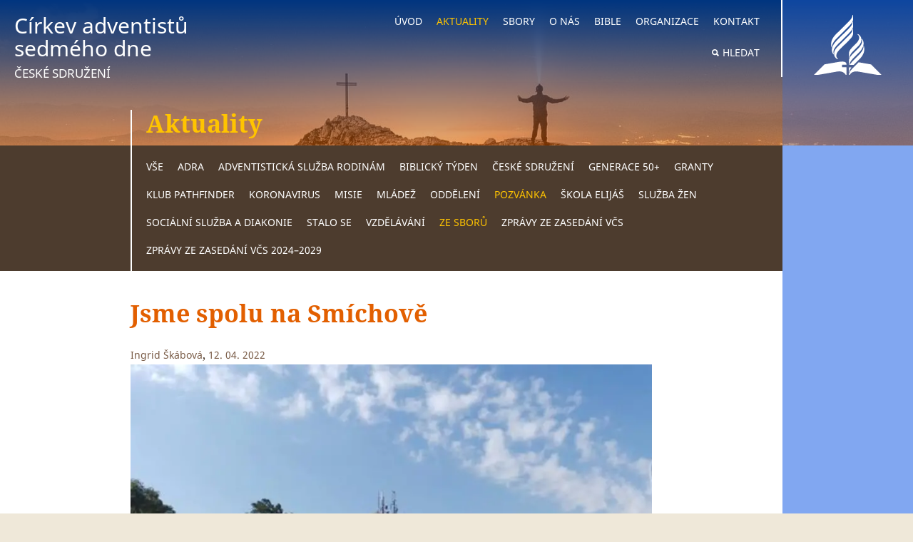

--- FILE ---
content_type: text/html; charset=UTF-8
request_url: https://ceskesdruzeni.cz/jsme-spolu-na-smichove/
body_size: 34166
content:
<!DOCTYPE html>
<html id="document" class=" no-js" lang="cs" prefix="og: https://ogp.me/ns#">
	<head>
		<meta charset="UTF-8">

		<meta name="viewport" content="width=device-width, minimum-scale=1, initial-scale=1, viewport-fit=cover">
		<meta name="author" content="CASD | https://ceskesdruzeni.cz">

		<link rel="apple-touch-icon" sizes="180x180" href="https://ceskesdruzeni.cz/wp-content/themes/ds-prime/apple-touch-icon.png">
		<link rel="icon" type="image/png" sizes="32x32" href="https://ceskesdruzeni.cz/wp-content/themes/ds-prime/favicon-32x32.png">
		<link rel="icon" type="image/png" sizes="16x16" href="https://ceskesdruzeni.cz/wp-content/themes/ds-prime/favicon-16x16.png">
		<link rel="mask-icon" href="https://ceskesdruzeni.cz/wp-content/themes/ds-prime/safari-pinned-tab.svg">
		<meta name="msapplication-TileColor" content="#ffffff">
		<meta name="theme-color" content="#ffffff">

		<link rel="preload" as="image" href="https://res.cloudinary.com/casd-cs/w_1440,c_fill,q_auto:eco,f_auto/web/2021/04/hory-web.jpg" />

		
            <link rel="preload" as="font" type="font/woff2" href="https://ceskesdruzeni.cz/wp-content/themes/ds-prime/assets/font/noto-serif/noto-serif-v9-latin-ext-regular.woff2" crossorigin="crossorigin">
            <link rel="preload" as="font" type="font/woff2" href="https://ceskesdruzeni.cz/wp-content/themes/ds-prime/assets/font/noto-serif/noto-serif-v9-latin-ext-italic.woff2" crossorigin="crossorigin">
            <link rel="preload" as="font" type="font/woff2" href="https://ceskesdruzeni.cz/wp-content/themes/ds-prime/assets/font/noto-serif/noto-serif-v9-latin-ext-700.woff2" crossorigin="crossorigin">
            <link rel="preload" as="font" type="font/woff2" href="https://ceskesdruzeni.cz/wp-content/themes/ds-prime/assets/font/noto-sans/noto-sans-v11-latin-ext-regular.woff2" crossorigin="crossorigin">
            <link rel="preload" as="font" type="font/woff2" href="https://ceskesdruzeni.cz/wp-content/themes/ds-prime/assets/font/noto-sans/noto-sans-v11-latin-ext-700.woff2" crossorigin="crossorigin">
        <link href="https://res.cloudinary.com" rel="preconnect" crossorigin><link href="https://maps.googleapis.com" rel="preconnect" crossorigin>
<!-- Optimalizace pro vyhledávače podle Rank Math - https://rankmath.com/ -->
<title>Jsme spolu na Smíchově - CASD</title>
<meta name="description" content="Ve čtvrtek 14. dubna se v 19 hodin opět můžeme setkat v pražské modlitebně Církve adventistů sedmého dne na Smíchově, Peroutkova 57, v rámci programu Jsme"/>
<meta name="robots" content="follow, index, max-snippet:-1, max-video-preview:-1, max-image-preview:large"/>
<link rel="canonical" href="https://ceskesdruzeni.cz/jsme-spolu-na-smichove/" />
<meta property="og:locale" content="cs_CZ" />
<meta property="og:type" content="article" />
<meta property="og:title" content="Jsme spolu na Smíchově - CASD" />
<meta property="og:description" content="Ve čtvrtek 14. dubna se v 19 hodin opět můžeme setkat v pražské modlitebně Církve adventistů sedmého dne na Smíchově, Peroutkova 57, v rámci programu Jsme" />
<meta property="og:url" content="https://ceskesdruzeni.cz/jsme-spolu-na-smichove/" />
<meta property="og:site_name" content="CASD" />
<meta property="article:section" content="Pozvánka" />
<meta property="og:updated_time" content="2022-04-12T20:45:46+02:00" />
<meta property="og:image" content="https://ceskesdruzeni.cz/wp-content/uploads/2021/11/smichov.jpeg" />
<meta property="og:image:secure_url" content="https://ceskesdruzeni.cz/wp-content/uploads/2021/11/smichov.jpeg" />
<meta property="og:image:width" content="500" />
<meta property="og:image:height" content="333" />
<meta property="og:image:alt" content="Smichov" />
<meta property="og:image:type" content="image/jpeg" />
<meta property="article:published_time" content="2022-04-12T20:45:44+02:00" />
<meta property="article:modified_time" content="2022-04-12T20:45:46+02:00" />
<meta name="twitter:card" content="summary_large_image" />
<meta name="twitter:title" content="Jsme spolu na Smíchově - CASD" />
<meta name="twitter:description" content="Ve čtvrtek 14. dubna se v 19 hodin opět můžeme setkat v pražské modlitebně Církve adventistů sedmého dne na Smíchově, Peroutkova 57, v rámci programu Jsme" />
<meta name="twitter:site" content="@digis" />
<meta name="twitter:creator" content="@digis" />
<meta name="twitter:image" content="https://ceskesdruzeni.cz/wp-content/uploads/2021/11/smichov.jpeg" />
<meta name="twitter:label1" content="Napsal/a" />
<meta name="twitter:data1" content="Ingrid Škábová" />
<meta name="twitter:label2" content="Doba čtení" />
<meta name="twitter:data2" content="Méně než minuta" />
<script type="application/ld+json" class="rank-math-schema">{"@context":"https://schema.org","@graph":[{"@type":"Organization","@id":"https://ceskesdruzeni.cz/#organization","name":"C\u00edrkev adventist\u016f sedm\u00e9ho dne","url":"https://ceskesdruzeni.cz","sameAs":["https://twitter.com/digis"],"logo":{"@type":"ImageObject","@id":"https://ceskesdruzeni.cz/#logo","url":"https://ceskesdruzeni.cz/wp-content/uploads/2020/12/csad-logo.png","contentUrl":"https://ceskesdruzeni.cz/wp-content/uploads/2020/12/csad-logo.png","caption":"CASD","inLanguage":"cs","width":"95","height":"85"}},{"@type":"WebSite","@id":"https://ceskesdruzeni.cz/#website","url":"https://ceskesdruzeni.cz","name":"CASD","publisher":{"@id":"https://ceskesdruzeni.cz/#organization"},"inLanguage":"cs"},{"@type":"ImageObject","@id":"https://ceskesdruzeni.cz/wp-content/uploads/2021/11/smichov.jpeg","url":"https://ceskesdruzeni.cz/wp-content/uploads/2021/11/smichov.jpeg","width":"500","height":"333","caption":"Smichov","inLanguage":"cs"},{"@type":"WebPage","@id":"https://ceskesdruzeni.cz/jsme-spolu-na-smichove/#webpage","url":"https://ceskesdruzeni.cz/jsme-spolu-na-smichove/","name":"Jsme spolu na Sm\u00edchov\u011b - CASD","datePublished":"2022-04-12T20:45:44+02:00","dateModified":"2022-04-12T20:45:46+02:00","isPartOf":{"@id":"https://ceskesdruzeni.cz/#website"},"primaryImageOfPage":{"@id":"https://ceskesdruzeni.cz/wp-content/uploads/2021/11/smichov.jpeg"},"inLanguage":"cs"},{"@type":"Person","@id":"https://ceskesdruzeni.cz/jsme-spolu-na-smichove/#author","name":"Ingrid \u0160k\u00e1bov\u00e1","image":{"@type":"ImageObject","@id":"https://secure.gravatar.com/avatar/2b390f6bf4f437fba786595a929887b52c2edf4ceceb048540d5174b738fb51b?s=96&amp;d=wavatar&amp;r=g","url":"https://secure.gravatar.com/avatar/2b390f6bf4f437fba786595a929887b52c2edf4ceceb048540d5174b738fb51b?s=96&amp;d=wavatar&amp;r=g","caption":"Ingrid \u0160k\u00e1bov\u00e1","inLanguage":"cs"},"worksFor":{"@id":"https://ceskesdruzeni.cz/#organization"}},{"@type":"NewsArticle","headline":"Aktuality - CASD","datePublished":"2022-04-12T20:45:44+02:00","dateModified":"2022-04-12T20:45:46+02:00","author":{"@id":"https://ceskesdruzeni.cz/jsme-spolu-na-smichove/#author","name":"Ingrid \u0160k\u00e1bov\u00e1"},"publisher":{"@id":"https://ceskesdruzeni.cz/#organization"},"description":"Dozv\u00edte se nejnov\u011bj\u0161\u00ed aktuality.","name":"Aktuality - CASD","@id":"https://ceskesdruzeni.cz/jsme-spolu-na-smichove/#richSnippet","isPartOf":{"@id":"https://ceskesdruzeni.cz/jsme-spolu-na-smichove/#webpage"},"image":{"@id":"https://ceskesdruzeni.cz/wp-content/uploads/2021/11/smichov.jpeg"},"inLanguage":"cs","mainEntityOfPage":{"@id":"https://ceskesdruzeni.cz/jsme-spolu-na-smichove/#webpage"}}]}</script>
<!-- /Rank Math WordPress SEO plugin -->

<link rel="alternate" type="application/rss+xml" title="CASD &raquo; RSS zdroj" href="https://ceskesdruzeni.cz/feed/" />
<link rel="alternate" type="application/rss+xml" title="CASD &raquo; RSS komentářů" href="https://ceskesdruzeni.cz/comments/feed/" />
<style>[consent-id]:not(.rcb-content-blocker):not([consent-transaction-complete]):not([consent-visual-use-parent^="children:"]):not([consent-confirm]){opacity:0!important;}
.rcb-content-blocker+.rcb-content-blocker-children-fallback~*{display:none!important;}</style><link rel="preload" href="https://ceskesdruzeni.cz/wp-content/f25f9be6ed5ed9f6562d7d41f439ac22/dist/1905105294.js?ver=975c5defe73b4b2fde03afbaa384a541" as="script" />
<link rel="preload" href="https://ceskesdruzeni.cz/wp-content/f25f9be6ed5ed9f6562d7d41f439ac22/dist/632017765.js?ver=64a64f3ab0d5ab261ad8ca6eebf70126" as="script" />
<link rel="preload" href="https://ceskesdruzeni.cz/wp-content/plugins/real-cookie-banner/public/lib/animate.css/animate.min.css?ver=4.1.1" as="style" />
<script data-cfasync="false" defer src="https://ceskesdruzeni.cz/wp-content/f25f9be6ed5ed9f6562d7d41f439ac22/dist/1905105294.js?ver=975c5defe73b4b2fde03afbaa384a541" id="real-cookie-banner-vendor-real-cookie-banner-banner-js"></script>
<script type="application/json" data-skip-lazy-load="js-extra" data-skip-moving="true" data-no-defer nitro-exclude data-alt-type="application/ld+json" data-dont-merge data-wpmeteor-nooptimize="true" data-cfasync="false" id="af746fe756c9ab21291f3bc23d0f008f01-js-extra">{"slug":"real-cookie-banner","textDomain":"real-cookie-banner","version":"5.2.10","restUrl":"https:\/\/ceskesdruzeni.cz\/wp-json\/real-cookie-banner\/v1\/","restNamespace":"real-cookie-banner\/v1","restPathObfuscateOffset":"e8de769e4abe1182","restRoot":"https:\/\/ceskesdruzeni.cz\/wp-json\/","restQuery":{"_v":"5.2.10","_locale":"user"},"restNonce":"ba902ee3d6","restRecreateNonceEndpoint":"https:\/\/ceskesdruzeni.cz\/wp-admin\/admin-ajax.php?action=rest-nonce","publicUrl":"https:\/\/ceskesdruzeni.cz\/wp-content\/plugins\/real-cookie-banner\/public\/","chunkFolder":"dist","chunksLanguageFolder":"https:\/\/ceskesdruzeni.cz\/wp-content\/languages\/mo-cache\/real-cookie-banner\/","chunks":{"chunk-config-tab-blocker.lite.js":["cs_CZ-83d48f038e1cf6148175589160cda67e","cs_CZ-e5c2f3318cd06f18a058318f5795a54b","cs_CZ-76129424d1eb6744d17357561a128725","cs_CZ-d3d8ada331df664d13fa407b77bc690b"],"chunk-config-tab-blocker.pro.js":["cs_CZ-ddf5ae983675e7b6eec2afc2d53654a2","cs_CZ-487d95eea292aab22c80aa3ae9be41f0","cs_CZ-ab0e642081d4d0d660276c9cebfe9f5d","cs_CZ-0f5f6074a855fa677e6086b82145bd50"],"chunk-config-tab-consent.lite.js":["cs_CZ-3823d7521a3fc2857511061e0d660408"],"chunk-config-tab-consent.pro.js":["cs_CZ-9cb9ecf8c1e8ce14036b5f3a5e19f098"],"chunk-config-tab-cookies.lite.js":["cs_CZ-1a51b37d0ef409906245c7ed80d76040","cs_CZ-e5c2f3318cd06f18a058318f5795a54b","cs_CZ-76129424d1eb6744d17357561a128725"],"chunk-config-tab-cookies.pro.js":["cs_CZ-572ee75deed92e7a74abba4b86604687","cs_CZ-487d95eea292aab22c80aa3ae9be41f0","cs_CZ-ab0e642081d4d0d660276c9cebfe9f5d"],"chunk-config-tab-dashboard.lite.js":["cs_CZ-f843c51245ecd2b389746275b3da66b6"],"chunk-config-tab-dashboard.pro.js":["cs_CZ-ae5ae8f925f0409361cfe395645ac077"],"chunk-config-tab-import.lite.js":["cs_CZ-66df94240f04843e5a208823e466a850"],"chunk-config-tab-import.pro.js":["cs_CZ-e5fee6b51986d4ff7a051d6f6a7b076a"],"chunk-config-tab-licensing.lite.js":["cs_CZ-e01f803e4093b19d6787901b9591b5a6"],"chunk-config-tab-licensing.pro.js":["cs_CZ-4918ea9704f47c2055904e4104d4ffba"],"chunk-config-tab-scanner.lite.js":["cs_CZ-b10b39f1099ef599835c729334e38429"],"chunk-config-tab-scanner.pro.js":["cs_CZ-752a1502ab4f0bebfa2ad50c68ef571f"],"chunk-config-tab-settings.lite.js":["cs_CZ-37978e0b06b4eb18b16164a2d9c93a2c"],"chunk-config-tab-settings.pro.js":["cs_CZ-e59d3dcc762e276255c8989fbd1f80e3"],"chunk-config-tab-tcf.lite.js":["cs_CZ-4f658bdbf0aa370053460bc9e3cd1f69","cs_CZ-e5c2f3318cd06f18a058318f5795a54b","cs_CZ-d3d8ada331df664d13fa407b77bc690b"],"chunk-config-tab-tcf.pro.js":["cs_CZ-e1e83d5b8a28f1f91f63b9de2a8b181a","cs_CZ-487d95eea292aab22c80aa3ae9be41f0","cs_CZ-0f5f6074a855fa677e6086b82145bd50"]},"others":{"customizeValuesBanner":"{\"layout\":{\"type\":\"banner\",\"maxHeightEnabled\":true,\"maxHeight\":500,\"dialogMaxWidth\":530,\"dialogPosition\":\"middleCenter\",\"dialogMargin\":[0,0,0,0],\"bannerPosition\":\"bottom\",\"bannerMaxWidth\":2145,\"dialogBorderRadius\":3,\"borderRadius\":6,\"animationIn\":\"slideInUp\",\"animationInDuration\":500,\"animationInOnlyMobile\":true,\"animationOut\":\"none\",\"animationOutDuration\":500,\"animationOutOnlyMobile\":true,\"overlay\":false,\"overlayBg\":\"#000000\",\"overlayBgAlpha\":50,\"overlayBlur\":2},\"decision\":{\"acceptAll\":\"button\",\"acceptEssentials\":\"button\",\"showCloseIcon\":false,\"acceptIndividual\":\"link\",\"buttonOrder\":\"all,essential,save,individual\",\"showGroups\":false,\"groupsFirstView\":false,\"saveButton\":\"always\"},\"design\":{\"bg\":\"#ffffff\",\"textAlign\":\"left\",\"linkTextDecoration\":\"underline\",\"borderWidth\":0,\"borderColor\":\"#ffffff\",\"fontSize\":13,\"fontColor\":\"#2b2b2b\",\"fontInheritFamily\":true,\"fontFamily\":\"Arial, Helvetica, sans-serif\",\"fontWeight\":\"normal\",\"boxShadowEnabled\":true,\"boxShadowOffsetX\":0,\"boxShadowOffsetY\":0,\"boxShadowBlurRadius\":17,\"boxShadowSpreadRadius\":0,\"boxShadowColor\":\"#000000\",\"boxShadowColorAlpha\":20},\"headerDesign\":{\"inheritBg\":true,\"bg\":\"#f4f4f4\",\"inheritTextAlign\":true,\"textAlign\":\"center\",\"padding\":[17,20,15,20],\"logo\":\"\",\"logoRetina\":\"\",\"logoMaxHeight\":40,\"logoPosition\":\"left\",\"logoMargin\":[5,15,5,15],\"fontSize\":20,\"fontColor\":\"#2b2b2b\",\"fontInheritFamily\":true,\"fontFamily\":\"Arial, Helvetica, sans-serif\",\"fontWeight\":\"normal\",\"borderWidth\":1,\"borderColor\":\"#efefef\"},\"bodyDesign\":{\"padding\":[15,20,5,20],\"descriptionInheritFontSize\":true,\"descriptionFontSize\":13,\"dottedGroupsInheritFontSize\":true,\"dottedGroupsFontSize\":13,\"dottedGroupsBulletColor\":\"#15779b\",\"teachingsInheritTextAlign\":true,\"teachingsTextAlign\":\"center\",\"teachingsSeparatorActive\":true,\"teachingsSeparatorWidth\":50,\"teachingsSeparatorHeight\":1,\"teachingsSeparatorColor\":\"#15779b\",\"teachingsInheritFontSize\":false,\"teachingsFontSize\":12,\"teachingsInheritFontColor\":false,\"teachingsFontColor\":\"#757575\",\"accordionMargin\":[10,0,5,0],\"accordionPadding\":[5,10,5,10],\"accordionArrowType\":\"outlined\",\"accordionArrowColor\":\"#15779b\",\"accordionBg\":\"#ffffff\",\"accordionActiveBg\":\"#f9f9f9\",\"accordionHoverBg\":\"#efefef\",\"accordionBorderWidth\":1,\"accordionBorderColor\":\"#efefef\",\"accordionTitleFontSize\":12,\"accordionTitleFontColor\":\"#2b2b2b\",\"accordionTitleFontWeight\":\"normal\",\"accordionDescriptionMargin\":[5,0,0,0],\"accordionDescriptionFontSize\":12,\"accordionDescriptionFontColor\":\"#757575\",\"accordionDescriptionFontWeight\":\"normal\",\"acceptAllOneRowLayout\":false,\"acceptAllPadding\":[10,10,10,10],\"acceptAllBg\":\"#15779b\",\"acceptAllTextAlign\":\"center\",\"acceptAllFontSize\":18,\"acceptAllFontColor\":\"#ffffff\",\"acceptAllFontWeight\":\"normal\",\"acceptAllBorderWidth\":0,\"acceptAllBorderColor\":\"#000000\",\"acceptAllHoverBg\":\"#11607d\",\"acceptAllHoverFontColor\":\"#ffffff\",\"acceptAllHoverBorderColor\":\"#000000\",\"acceptEssentialsUseAcceptAll\":true,\"acceptEssentialsButtonType\":\"\",\"acceptEssentialsPadding\":[10,10,10,10],\"acceptEssentialsBg\":\"#efefef\",\"acceptEssentialsTextAlign\":\"center\",\"acceptEssentialsFontSize\":18,\"acceptEssentialsFontColor\":\"#0a0a0a\",\"acceptEssentialsFontWeight\":\"normal\",\"acceptEssentialsBorderWidth\":0,\"acceptEssentialsBorderColor\":\"#000000\",\"acceptEssentialsHoverBg\":\"#e8e8e8\",\"acceptEssentialsHoverFontColor\":\"#000000\",\"acceptEssentialsHoverBorderColor\":\"#000000\",\"acceptIndividualPadding\":[5,5,5,5],\"acceptIndividualBg\":\"#ffffff\",\"acceptIndividualTextAlign\":\"center\",\"acceptIndividualFontSize\":16,\"acceptIndividualFontColor\":\"#15779b\",\"acceptIndividualFontWeight\":\"normal\",\"acceptIndividualBorderWidth\":0,\"acceptIndividualBorderColor\":\"#000000\",\"acceptIndividualHoverBg\":\"#ffffff\",\"acceptIndividualHoverFontColor\":\"#11607d\",\"acceptIndividualHoverBorderColor\":\"#000000\"},\"footerDesign\":{\"poweredByLink\":true,\"inheritBg\":false,\"bg\":\"#fcfcfc\",\"inheritTextAlign\":true,\"textAlign\":\"center\",\"padding\":[10,20,12,20],\"fontSize\":14,\"fontColor\":\"#757474\",\"fontInheritFamily\":true,\"fontFamily\":\"Arial, Helvetica, sans-serif\",\"fontWeight\":\"normal\",\"hoverFontColor\":\"#2b2b2b\",\"borderWidth\":1,\"borderColor\":\"#efefef\",\"languageSwitcher\":\"flags\"},\"texts\":{\"headline\":\"Nastaven\\u00ed ochrany osobn\\u00edch \\u00fadaj\\u016f\",\"description\":\"Na na\\u0161ich webov\\u00fdch str\\u00e1nk\\u00e1ch pou\\u017e\\u00edv\\u00e1me soubory cookie a obdobn\\u00e9 technologie a zpracov\\u00e1v\\u00e1me va\\u0161e osobn\\u00ed \\u00fadaje (nap\\u0159. IP adresu), kter\\u00e9 slou\\u017e\\u00ed nap\\u0159\\u00edklad k personalizaci obsahu a reklam, k zapojen\\u00ed multimedi\\u00e1ln\\u00edho obsahu od poskytovatel\\u016f t\\u0159et\\u00edch stran nebo k anal\\u00fdze n\\u00e1v\\u0161t\\u011bvnosti na\\u0161ich webov\\u00fdch str\\u00e1nek. Ke zpracov\\u00e1n\\u00ed \\u00fadaj\\u016f m\\u016f\\u017ee doch\\u00e1zet tak\\u00e9 v d\\u016fsledku nastaven\\u00ed soubor\\u016f cookie. Tyto \\u00fadaje sd\\u00edl\\u00edme s t\\u0159et\\u00edmi stranami, kter\\u00e9 uv\\u00e1d\\u00edme v nastaven\\u00ed ochrany osobn\\u00edch \\u00fadaj\\u016f.<br \\\/><br \\\/>Ke zpracov\\u00e1n\\u00ed \\u00fadaj\\u016f m\\u016f\\u017ee doch\\u00e1zet s va\\u0161\\u00edm souhlasem nebo na z\\u00e1klad\\u011b opr\\u00e1vn\\u011bn\\u00e9ho z\\u00e1jmu, proti kter\\u00e9mu m\\u016f\\u017eete vzn\\u00e9st n\\u00e1mitku v nastaven\\u00ed ochrany osobn\\u00edch \\u00fadaj\\u016f. M\\u00e1te pr\\u00e1vo souhlas neud\\u011blit a pozd\\u011bji jej zm\\u011bnit nebo odvolat. Dal\\u0161\\u00ed informace o pou\\u017e\\u00edv\\u00e1n\\u00ed va\\u0161ich \\u00fadaj\\u016f naleznete v na\\u0161ich {{privacyPolicy}}z\\u00e1sad\\u00e1ch ochrany osobn\\u00edch \\u00fadaj\\u016f{{\\\/privacyPolicy}}.\",\"acceptAll\":\"P\\u0159ijmout v\\u0161e\",\"acceptEssentials\":\"Pokra\\u010dovat bez souhlasu\",\"acceptIndividual\":\"Nastavit nastaven\\u00ed ochrany osobn\\u00edch \\u00fadaj\\u016f individu\\u00e1ln\\u011b\",\"poweredBy\":\"1\",\"dataProcessingInUnsafeCountries\":\"N\\u011bkter\\u00e9 slu\\u017eby zpracov\\u00e1vaj\\u00ed osobn\\u00ed \\u00fadaje v nebezpe\\u010dn\\u00fdch t\\u0159et\\u00edch zem\\u00edch. Sv\\u00fdm souhlasem tak\\u00e9 souhlas\\u00edte se zpracov\\u00e1n\\u00edm \\u00fadaj\\u016f ozna\\u010den\\u00fdch slu\\u017eeb podle {{legalBasis}}, s riziky, jako jsou nedostate\\u010dn\\u00e9 pr\\u00e1vn\\u00ed prost\\u0159edky n\\u00e1pravy, neopr\\u00e1vn\\u011bn\\u00fd p\\u0159\\u00edstup \\u00fa\\u0159ad\\u016f bez informac\\u00ed nebo mo\\u017enosti vzn\\u00e9st n\\u00e1mitku, neopr\\u00e1vn\\u011bn\\u00fd p\\u0159enos t\\u0159et\\u00edm stran\\u00e1m a nedostate\\u010dn\\u00e1 opat\\u0159en\\u00ed pro zabezpe\\u010den\\u00ed dat.\",\"ageNoticeBanner\":\"Je v\\u00e1m m\\u00e9n\\u011b ne\\u017e {{minAge}} let? Pak nem\\u016f\\u017eete souhlasit s voliteln\\u00fdmi slu\\u017ebami. Po\\u017e\\u00e1dejte sv\\u00e9 rodi\\u010de nebo z\\u00e1konn\\u00e9 z\\u00e1stupce, aby s t\\u011bmito slu\\u017ebami vyslovili souhlas spole\\u010dn\\u011b s v\\u00e1mi.\",\"ageNoticeBlocker\":\"Je v\\u00e1m m\\u00e9n\\u011b ne\\u017e {{minAge}} let? Bohu\\u017eel nem\\u016f\\u017eete souhlasit s touto slu\\u017ebou a zobrazit tento obsah. Po\\u017e\\u00e1dejte pros\\u00edm sv\\u00e9 rodi\\u010de nebo z\\u00e1konn\\u00e9 z\\u00e1stupce, aby s touto slu\\u017ebou vyslovili souhlas spole\\u010dn\\u011b s v\\u00e1mi!\",\"listServicesNotice\":\"P\\u0159ijet\\u00edm v\\u0161ech slu\\u017eeb povol\\u00edte na\\u010d\\u00edt\\u00e1n\\u00ed {{services}}. Tyto slu\\u017eby jsou rozd\\u011bleny do skupin {{serviceGroups}} podle sv\\u00e9ho \\u00fa\\u010delu (p\\u0159\\u00edslu\\u0161nost je ozna\\u010dena horn\\u00edmi indexy \\u010d\\u00edsel).\",\"listServicesLegitimateInterestNotice\":\"Krom\\u011b toho jsou {{services}} na\\u010d\\u00edt\\u00e1ny na z\\u00e1klad\\u011b opr\\u00e1vn\\u011bn\\u00e9ho z\\u00e1jmu.\",\"consentForwardingExternalHosts\":\"V\\u00e1\\u0161 souhlas plat\\u00ed tak\\u00e9 na {{websites}}.\",\"blockerHeadline\":\"{{name}} zablokov\\u00e1no kv\\u016fli nastaven\\u00ed ochrany osobn\\u00edch \\u00fadaj\\u016f\",\"blockerLinkShowMissing\":\"Zobrazit v\\u0161echny slu\\u017eby, se kter\\u00fdmi je\\u0161t\\u011b mus\\u00edte souhlasit\",\"blockerLoadButton\":\"P\\u0159ijmout slu\\u017eby a na\\u010d\\u00edst obsah\",\"blockerAcceptInfo\":\"Na\\u010dten\\u00edm zablokovan\\u00e9ho obsahu se uprav\\u00ed nastaven\\u00ed ochrany osobn\\u00edch \\u00fadaj\\u016f. Obsah z t\\u00e9to slu\\u017eby nebude v budoucnu blokov\\u00e1n.\",\"stickyHistory\":\"Historie nastaven\\u00ed ochrany osobn\\u00edch \\u00fadaj\\u016f\",\"stickyRevoke\":\"Odvol\\u00e1n\\u00ed souhlas\\u016f\",\"stickyRevokeSuccessMessage\":\"\\u00dasp\\u011b\\u0161n\\u011b jste odvolali souhlas se slu\\u017ebami se soubory cookie a zpracov\\u00e1n\\u00edm osobn\\u00edch \\u00fadaj\\u016f. Str\\u00e1nka se nyn\\u00ed znovu na\\u010dte!\",\"stickyChange\":\"Zm\\u011bnit nastaven\\u00ed ochrany osobn\\u00edch \\u00fadaj\\u016f\"},\"individualLayout\":{\"inheritDialogMaxWidth\":false,\"dialogMaxWidth\":970,\"inheritBannerMaxWidth\":false,\"bannerMaxWidth\":1980,\"descriptionTextAlign\":\"left\"},\"group\":{\"checkboxBg\":\"#f0f0f0\",\"checkboxBorderWidth\":1,\"checkboxBorderColor\":\"#d2d2d2\",\"checkboxActiveColor\":\"#ffffff\",\"checkboxActiveBg\":\"#15779b\",\"checkboxActiveBorderColor\":\"#11607d\",\"groupInheritBg\":true,\"groupBg\":\"#f4f4f4\",\"groupPadding\":[15,15,15,15],\"groupSpacing\":10,\"groupBorderRadius\":5,\"groupBorderWidth\":1,\"groupBorderColor\":\"#f4f4f4\",\"headlineFontSize\":16,\"headlineFontWeight\":\"normal\",\"headlineFontColor\":\"#2b2b2b\",\"descriptionFontSize\":14,\"descriptionFontColor\":\"#757575\",\"linkColor\":\"#757575\",\"linkHoverColor\":\"#2b2b2b\",\"detailsHideLessRelevant\":true},\"saveButton\":{\"useAcceptAll\":true,\"type\":\"button\",\"padding\":[10,10,10,10],\"bg\":\"#efefef\",\"textAlign\":\"center\",\"fontSize\":18,\"fontColor\":\"#0a0a0a\",\"fontWeight\":\"normal\",\"borderWidth\":0,\"borderColor\":\"#000000\",\"hoverBg\":\"#e8e8e8\",\"hoverFontColor\":\"#000000\",\"hoverBorderColor\":\"#000000\"},\"individualTexts\":{\"headline\":\"Vlastn\\u00ed nastaven\\u00ed soukrom\\u00ed\",\"description\":\"Na na\\u0161ich webov\\u00fdch str\\u00e1nk\\u00e1ch pou\\u017e\\u00edv\\u00e1me soubory cookie a obdobn\\u00e9 technologie a zpracov\\u00e1v\\u00e1me va\\u0161e osobn\\u00ed \\u00fadaje (nap\\u0159. IP adresu), kter\\u00e9 slou\\u017e\\u00ed nap\\u0159\\u00edklad k personalizaci obsahu a reklam, k zapojen\\u00ed multimedi\\u00e1ln\\u00edho obsahu od poskytovatel\\u016f t\\u0159et\\u00edch stran nebo k anal\\u00fdze n\\u00e1v\\u0161t\\u011bvnosti na\\u0161ich webov\\u00fdch str\\u00e1nek. Ke zpracov\\u00e1n\\u00ed \\u00fadaj\\u016f m\\u016f\\u017ee doch\\u00e1zet tak\\u00e9 v d\\u016fsledku nastaven\\u00ed soubor\\u016f cookie. Tyto \\u00fadaje sd\\u00edl\\u00edme s t\\u0159et\\u00edmi stranami, kter\\u00e9 uv\\u00e1d\\u00edme v nastaven\\u00ed ochrany osobn\\u00edch \\u00fadaj\\u016f.<br \\\/><br \\\/>Ke zpracov\\u00e1n\\u00ed \\u00fadaj\\u016f m\\u016f\\u017ee doch\\u00e1zet s va\\u0161\\u00edm souhlasem nebo na z\\u00e1klad\\u011b opr\\u00e1vn\\u011bn\\u00e9ho z\\u00e1jmu, proti kter\\u00e9mu m\\u016f\\u017eete vzn\\u00e9st n\\u00e1mitku v nastaven\\u00ed ochrany osobn\\u00edch \\u00fadaj\\u016f. M\\u00e1te pr\\u00e1vo souhlas neud\\u011blit a pozd\\u011bji jej zm\\u011bnit nebo odvolat. Dal\\u0161\\u00ed informace o pou\\u017e\\u00edv\\u00e1n\\u00ed va\\u0161ich \\u00fadaj\\u016f naleznete v na\\u0161ich {{privacyPolicy}}z\\u00e1sad\\u00e1ch ochrany osobn\\u00edch \\u00fadaj\\u016f{{\\\/privacyPolicy}}.<br \\\/><br \\\/>N\\u00ed\\u017ee naleznete p\\u0159ehled v\\u0161ech slu\\u017eeb, kter\\u00e9 tyto webov\\u00e9 str\\u00e1nky vyu\\u017e\\u00edvaj\\u00ed. M\\u016f\\u017eete si prohl\\u00e9dnout detailn\\u00ed informace o ka\\u017ed\\u00e9 slu\\u017eb\\u011b a vyj\\u00e1d\\u0159it s nimi jednotliv\\u011b souhlas nebo vyu\\u017e\\u00edt sv\\u00e9ho pr\\u00e1va vzn\\u00e9st n\\u00e1mitku.\",\"save\":\"Ulo\\u017eit vlastn\\u00ed volby\",\"showMore\":\"Zobrazit podrobnosti o slu\\u017eb\\u011b\",\"hideMore\":\"Skr\\u00fdt podrobnosti o slu\\u017eb\\u011b\",\"postamble\":\"\"},\"mobile\":{\"enabled\":true,\"maxHeight\":400,\"hideHeader\":false,\"alignment\":\"bottom\",\"scalePercent\":90,\"scalePercentVertical\":-50},\"sticky\":{\"enabled\":false,\"animationsEnabled\":true,\"alignment\":\"left\",\"bubbleBorderRadius\":50,\"icon\":\"fingerprint\",\"iconCustom\":\"\",\"iconCustomRetina\":\"\",\"iconSize\":30,\"iconColor\":\"#ffffff\",\"bubbleMargin\":[10,20,20,20],\"bubblePadding\":15,\"bubbleBg\":\"#15779b\",\"bubbleBorderWidth\":0,\"bubbleBorderColor\":\"#10556f\",\"boxShadowEnabled\":true,\"boxShadowOffsetX\":0,\"boxShadowOffsetY\":2,\"boxShadowBlurRadius\":5,\"boxShadowSpreadRadius\":1,\"boxShadowColor\":\"#105b77\",\"boxShadowColorAlpha\":40,\"bubbleHoverBg\":\"#ffffff\",\"bubbleHoverBorderColor\":\"#000000\",\"hoverIconColor\":\"#000000\",\"hoverIconCustom\":\"\",\"hoverIconCustomRetina\":\"\",\"menuFontSize\":16,\"menuBorderRadius\":5,\"menuItemSpacing\":10,\"menuItemPadding\":[5,10,5,10]},\"customCss\":{\"css\":\"\",\"antiAdBlocker\":\"y\"}}","isPro":false,"showProHints":false,"proUrl":"https:\/\/devowl.io\/go\/real-cookie-banner?source=rcb-lite","showLiteNotice":true,"frontend":{"groups":"[{\"id\":30,\"name\":\"Nezbytn\\u00e9\",\"slug\":\"nezbytne\",\"description\":\"Nezbytn\\u00e9 slu\\u017eby jsou nutn\\u00e9 pro z\\u00e1kladn\\u00ed fungov\\u00e1n\\u00ed webov\\u00fdch str\\u00e1nek. Obsahuj\\u00ed pouze technicky pot\\u0159ebn\\u00e9 funkcionality. Proti t\\u011bmto slu\\u017eb\\u00e1m nelze vzn\\u00e9st n\\u00e1mitku.\",\"isEssential\":true,\"isDefault\":true,\"items\":[{\"id\":5992,\"name\":\"Real Cookie Banner\",\"purpose\":\"Real Cookie Banner \\u017e\\u00e1d\\u00e1 n\\u00e1v\\u0161t\\u011bvn\\u00edky webov\\u00fdch str\\u00e1nek o souhlas s ukl\\u00e1d\\u00e1n\\u00edm soubor\\u016f cookies a zpracov\\u00e1n\\u00edm osobn\\u00edch \\u00fadaj\\u016f. Ka\\u017ed\\u00e9mu n\\u00e1v\\u0161t\\u011bvn\\u00edkovi webov\\u00fdch str\\u00e1nek je proto p\\u0159i\\u0159azen identifik\\u00e1tor UUID (pseudonymn\\u00ed identifikace u\\u017eivatele), kter\\u00fd je platn\\u00fd a\\u017e do vypr\\u0161en\\u00ed platnosti souboru cookie s ulo\\u017een\\u00fdm souhlasem. Soubory cookie se pou\\u017e\\u00edvaj\\u00ed k testov\\u00e1n\\u00ed, zda je mo\\u017en\\u00e9 soubory cookie nastavit k ulo\\u017een\\u00ed odkazu na dokumentovan\\u00fd souhlas, nebo d\\u00e1le k ulo\\u017een\\u00ed informac\\u00ed o tom, s jak\\u00fdmi slu\\u017ebami z jak\\u00fdch skupin n\\u00e1v\\u0161t\\u011bvn\\u00edk souhlasil, v p\\u0159\\u00edpad\\u011b, \\u017ee byl souhlas z\\u00edsk\\u00e1n v r\\u00e1mci Transparency & Consent Framework (TCF), k ulo\\u017een\\u00ed souhlasu u partner\\u016f TCF, \\u00fa\\u010del\\u016f, zvl\\u00e1\\u0161tn\\u00edch \\u00fa\\u010del\\u016f, funkc\\u00ed a speci\\u00e1ln\\u00edch funkc\\u00ed. V r\\u00e1mci povinnosti poskytov\\u00e1n\\u00ed informac\\u00ed podle GDPR je z\\u00edskan\\u00fd souhlas pln\\u011b zdokumentov\\u00e1n. To zahrnuje krom\\u011b slu\\u017eeb a skupin slu\\u017eeb, s nimi\\u017e n\\u00e1v\\u0161t\\u011bvn\\u00edk souhlasil, tak\\u00e9 skute\\u010dnost, zda byl souhlas z\\u00edsk\\u00e1n podle standardu TCF, s jak\\u00fdmi partnery TCF, \\u00fa\\u010dely a funkcemi n\\u00e1v\\u0161t\\u011bvn\\u00edk souhlasil, ve\\u0161ker\\u00e1 nastaven\\u00ed banneru se soubory cookie v dob\\u011b ud\\u011blen\\u00ed souhlasu, a tak\\u00e9 technick\\u00e9 okolnosti (nap\\u0159. velikost zobrazen\\u00e9 plochy v dob\\u011b ud\\u011blen\\u00ed souhlasu) a interakce u\\u017eivatele (nap\\u0159. kliknut\\u00ed na tla\\u010d\\u00edtka), kter\\u00e9 k ud\\u011blen\\u00ed souhlasu vedly. Souhlas se shroma\\u017e\\u010fuje pouze jednou pro ka\\u017ed\\u00fd jazyk.\",\"providerContact\":{\"phone\":\"\",\"email\":\"\",\"link\":\"\"},\"isProviderCurrentWebsite\":true,\"provider\":\"\",\"uniqueName\":\"\",\"isEmbeddingOnlyExternalResources\":false,\"legalBasis\":\"legal-requirement\",\"dataProcessingInCountries\":[],\"dataProcessingInCountriesSpecialTreatments\":[],\"technicalDefinitions\":[{\"type\":\"http\",\"name\":\"real_cookie_banner*\",\"host\":\".ceskesdruzeni.cz\",\"duration\":365,\"durationUnit\":\"d\",\"isSessionDuration\":false,\"purpose\":\"Jedine\\u010dn\\u00fd identifik\\u00e1tor pro souhlas, ale ne pro n\\u00e1v\\u0161t\\u011bvn\\u00edka webov\\u00fdch str\\u00e1nek. Revizn\\u00ed hash pro nastaven\\u00ed banneru cookie (texty, barvy, funkce, skupiny slu\\u017eeb, slu\\u017eby, blok\\u00e1tory obsahu atd.). Identifik\\u00e1tory pro odsouhlasen\\u00e9 slu\\u017eby a skupiny slu\\u017eeb.\"},{\"type\":\"http\",\"name\":\"real_cookie_banner*-tcf\",\"host\":\".ceskesdruzeni.cz\",\"duration\":365,\"durationUnit\":\"d\",\"isSessionDuration\":false,\"purpose\":\"Souhlasy shrom\\u00e1\\u017ed\\u011bn\\u00e9 v r\\u00e1mci TCF ulo\\u017een\\u00e9 ve form\\u00e1tu TC String, v\\u010detn\\u011b dodavatel\\u016f TCF, \\u00fa\\u010del\\u016f, zvl\\u00e1\\u0161tn\\u00edch \\u00fa\\u010del\\u016f, funkc\\u00ed a zvl\\u00e1\\u0161tn\\u00edch funkc\\u00ed.\"},{\"type\":\"http\",\"name\":\"real_cookie_banner*-gcm\",\"host\":\".ceskesdruzeni.cz\",\"duration\":365,\"durationUnit\":\"d\",\"isSessionDuration\":false,\"purpose\":\"Souhlasy s typy souhlas\\u016f (\\u00fa\\u010dely) shrom\\u00e1\\u017ed\\u011bn\\u00e9 v re\\u017eimu souhlasu Google ulo\\u017een\\u00e9 pro v\\u0161echny slu\\u017eby kompatibiln\\u00ed s re\\u017eimem souhlasu Google.\"},{\"type\":\"http\",\"name\":\"real_cookie_banner-test\",\"host\":\".ceskesdruzeni.cz\",\"duration\":365,\"durationUnit\":\"d\",\"isSessionDuration\":false,\"purpose\":\"Soubor cookie nastaven\\u00fd pro testov\\u00e1n\\u00ed funk\\u010dnosti soubor\\u016f cookie HTTP. Smaz\\u00e1n ihned po skon\\u010den\\u00ed testu.\"},{\"type\":\"local\",\"name\":\"real_cookie_banner*\",\"host\":\"https:\\\/\\\/ceskesdruzeni.cz\",\"duration\":1,\"durationUnit\":\"d\",\"isSessionDuration\":false,\"purpose\":\"Jedine\\u010dn\\u00fd identifik\\u00e1tor pro souhlas, ale ne pro n\\u00e1v\\u0161t\\u011bvn\\u00edka webov\\u00fdch str\\u00e1nek. Revizn\\u00ed hash pro nastaven\\u00ed banneru cookie (texty, barvy, funkce, skupiny slu\\u017eeb, slu\\u017eby, blok\\u00e1tory obsahu atd.). Identifik\\u00e1tory pro odsouhlasen\\u00e9 slu\\u017eby a skupiny slu\\u017eeb. Je ulo\\u017een pouze do doby, ne\\u017e je souhlas zdokumentov\\u00e1n na serveru webov\\u00e9 str\\u00e1nky.\"},{\"type\":\"local\",\"name\":\"real_cookie_banner*-tcf\",\"host\":\"https:\\\/\\\/ceskesdruzeni.cz\",\"duration\":1,\"durationUnit\":\"d\",\"isSessionDuration\":false,\"purpose\":\"Souhlasy shrom\\u00e1\\u017ed\\u011bn\\u00e9 v r\\u00e1mci TCF ulo\\u017een\\u00e9 ve form\\u00e1tu TC String, v\\u010detn\\u011b dodavatel\\u016f TCF, \\u00fa\\u010del\\u016f, zvl\\u00e1\\u0161tn\\u00edch \\u00fa\\u010del\\u016f, funkc\\u00ed a zvl\\u00e1\\u0161tn\\u00edch funkc\\u00ed. Je ulo\\u017een pouze do doby, ne\\u017e je souhlas zdokumentov\\u00e1n na webov\\u00e9m serveru.\"},{\"type\":\"local\",\"name\":\"real_cookie_banner*-gcm\",\"host\":\"https:\\\/\\\/ceskesdruzeni.cz\",\"duration\":1,\"durationUnit\":\"d\",\"isSessionDuration\":false,\"purpose\":\"Souhlasy shrom\\u00e1\\u017ed\\u011bn\\u00e9 v re\\u017eimu souhlasu Google ulo\\u017een\\u00e9 v typech souhlas\\u016f (\\u00fa\\u010delech) pro v\\u0161echny slu\\u017eby kompatibiln\\u00ed s re\\u017eimem souhlasu Google. Je ulo\\u017een pouze do doby, ne\\u017e je souhlas zdokumentov\\u00e1n na serveru webov\\u00e9 str\\u00e1nky.\"},{\"type\":\"local\",\"name\":\"real_cookie_banner-consent-queue*\",\"host\":\"https:\\\/\\\/ceskesdruzeni.cz\",\"duration\":1,\"durationUnit\":\"d\",\"isSessionDuration\":false,\"purpose\":\"M\\u00edstn\\u00ed ukl\\u00e1d\\u00e1n\\u00ed v\\u00fdb\\u011bru do mezipam\\u011bti v banneru cookie, dokud server nedolo\\u017e\\u00ed souhlas; dokumentace periodicky nebo p\\u0159i p\\u0159ep\\u00edn\\u00e1n\\u00ed str\\u00e1nek, pokud je server nedostupn\\u00fd nebo p\\u0159et\\u00ed\\u017een\\u00fd.\"}],\"codeDynamics\":[],\"providerPrivacyPolicyUrl\":\"\",\"providerLegalNoticeUrl\":\"\",\"tagManagerOptInEventName\":\"\",\"tagManagerOptOutEventName\":\"\",\"googleConsentModeConsentTypes\":[],\"executePriority\":10,\"codeOptIn\":\"\",\"executeCodeOptInWhenNoTagManagerConsentIsGiven\":false,\"codeOptOut\":\"\",\"executeCodeOptOutWhenNoTagManagerConsentIsGiven\":false,\"deleteTechnicalDefinitionsAfterOptOut\":false,\"codeOnPageLoad\":\"\",\"presetId\":\"real-cookie-banner\"}]},{\"id\":31,\"name\":\"Funk\\u010dn\\u00ed\",\"slug\":\"funkcni\",\"description\":\"Funkcion\\u00e1ln\\u00ed slu\\u017eby jsou nezbytn\\u00e9 pro poskytov\\u00e1n\\u00ed funkc\\u00ed nad r\\u00e1mec nezbytn\\u00fdch funkcionalit, jako jsou hez\\u010d\\u00ed p\\u00edsma, p\\u0159ehr\\u00e1v\\u00e1n\\u00ed videa nebo interaktivn\\u00ed funkce webu 2.0. Obsah nap\\u0159. z video platforem a platforem soci\\u00e1ln\\u00edch m\\u00e9di\\u00ed je ve v\\u00fdchoz\\u00edm nastaven\\u00ed zablokov\\u00e1n a lze s n\\u00edm souhlasit. Pokud je slu\\u017eba odsouhlasena, je tento obsah na\\u010d\\u00edt\\u00e1n automaticky bez dal\\u0161\\u00ed nutnosti manu\\u00e1ln\\u00edho souhlasu.\",\"isEssential\":false,\"isDefault\":true,\"items\":[{\"id\":6005,\"name\":\"YouTube\",\"purpose\":\"YouTube enables the embedding of content published on youtube.com into websites to enhance the website with videos. This requires processing the user\\u2019s IP-address and metadata. Cookies or cookie-like technologies can be stored and read. These can contain personal data and technical data like user IDs, consent, settings of the video player, connected devices, interactions with the service, push notifications and used account. This data can be used to collect visited websites, detailed statistics about user behavior, and it can be used to improve the services of Google. It can also be used for profiling, e.g. to provide you with personalized services, such as ads based on your interests or recommendations. This data may be linked by Google to the data of users logged in on the websites of Google (e.g. youtube.com and google.com). Google provides personal information to their affiliates and other trusted businesses or persons to process it for them, based on Google's instructions and in compliance with Google's privacy policy.\",\"providerContact\":{\"phone\":\"+1 650 253 0000\",\"email\":\"dpo-google@google.com\",\"link\":\"https:\\\/\\\/support.google.com\\\/\"},\"isProviderCurrentWebsite\":false,\"provider\":\"Google Ireland Limited, Gordon House, Barrow Street, Dublin 4, Ireland\",\"uniqueName\":\"youtube\",\"isEmbeddingOnlyExternalResources\":false,\"legalBasis\":\"consent\",\"dataProcessingInCountries\":[\"US\",\"IE\",\"CL\",\"NL\",\"BE\",\"FI\",\"DK\",\"TW\",\"JP\",\"SG\",\"BR\",\"GB\",\"FR\",\"DE\",\"PL\",\"ES\",\"IT\",\"CH\",\"IL\",\"KR\",\"IN\",\"HK\",\"AU\",\"QA\"],\"dataProcessingInCountriesSpecialTreatments\":[\"provider-is-self-certified-trans-atlantic-data-privacy-framework\"],\"technicalDefinitions\":[{\"type\":\"http\",\"name\":\"SIDCC\",\"host\":\".google.com\",\"duration\":1,\"durationUnit\":\"y\",\"isSessionDuration\":false,\"purpose\":\"\"},{\"type\":\"http\",\"name\":\"NID\",\"host\":\".google.com\",\"duration\":6,\"durationUnit\":\"mo\",\"isSessionDuration\":false,\"purpose\":\"\"},{\"type\":\"http\",\"name\":\"SIDCC\",\"host\":\".youtube.com\",\"duration\":1,\"durationUnit\":\"y\",\"isSessionDuration\":false,\"purpose\":\"\"},{\"type\":\"http\",\"name\":\"YSC\",\"host\":\".youtube.com\",\"duration\":0,\"durationUnit\":\"y\",\"isSessionDuration\":true,\"purpose\":\"\"},{\"type\":\"http\",\"name\":\"VISITOR_INFO1_LIVE\",\"host\":\".youtube.com\",\"duration\":6,\"durationUnit\":\"mo\",\"isSessionDuration\":false,\"purpose\":\"\"},{\"type\":\"http\",\"name\":\"PREF\",\"host\":\".youtube.com\",\"duration\":1,\"durationUnit\":\"y\",\"isSessionDuration\":false,\"purpose\":\"\"},{\"type\":\"http\",\"name\":\"LOGIN_INFO\",\"host\":\".youtube.com\",\"duration\":13,\"durationUnit\":\"mo\",\"isSessionDuration\":false,\"purpose\":\"\"},{\"type\":\"http\",\"name\":\"CONSENT\",\"host\":\".youtube.com\",\"duration\":9,\"durationUnit\":\"mo\",\"isSessionDuration\":false,\"purpose\":\"\"},{\"type\":\"http\",\"name\":\"CONSENT\",\"host\":\".google.com\",\"duration\":9,\"durationUnit\":\"mo\",\"isSessionDuration\":false,\"purpose\":\"\"},{\"type\":\"http\",\"name\":\"__Secure-3PAPISID\",\"host\":\".google.com\",\"duration\":13,\"durationUnit\":\"mo\",\"isSessionDuration\":false,\"purpose\":\"\"},{\"type\":\"http\",\"name\":\"SAPISID\",\"host\":\".google.com\",\"duration\":13,\"durationUnit\":\"mo\",\"isSessionDuration\":false,\"purpose\":\"\"},{\"type\":\"http\",\"name\":\"APISID\",\"host\":\".google.com\",\"duration\":13,\"durationUnit\":\"mo\",\"isSessionDuration\":false,\"purpose\":\"\"},{\"type\":\"http\",\"name\":\"HSID\",\"host\":\".google.com\",\"duration\":13,\"durationUnit\":\"mo\",\"isSessionDuration\":false,\"purpose\":\"\"},{\"type\":\"http\",\"name\":\"__Secure-3PSID\",\"host\":\".google.com\",\"duration\":13,\"durationUnit\":\"mo\",\"isSessionDuration\":false,\"purpose\":\"\"},{\"type\":\"http\",\"name\":\"__Secure-3PAPISID\",\"host\":\".youtube.com\",\"duration\":13,\"durationUnit\":\"mo\",\"isSessionDuration\":false,\"purpose\":\"\"},{\"type\":\"http\",\"name\":\"SAPISID\",\"host\":\".youtube.com\",\"duration\":13,\"durationUnit\":\"mo\",\"isSessionDuration\":false,\"purpose\":\"\"},{\"type\":\"http\",\"name\":\"HSID\",\"host\":\".youtube.com\",\"duration\":13,\"durationUnit\":\"mo\",\"isSessionDuration\":false,\"purpose\":\"\"},{\"type\":\"http\",\"name\":\"SSID\",\"host\":\".google.com\",\"duration\":13,\"durationUnit\":\"mo\",\"isSessionDuration\":false,\"purpose\":\"\"},{\"type\":\"http\",\"name\":\"SID\",\"host\":\".google.com\",\"duration\":13,\"durationUnit\":\"mo\",\"isSessionDuration\":false,\"purpose\":\"\"},{\"type\":\"http\",\"name\":\"SSID\",\"host\":\".youtube.com\",\"duration\":13,\"durationUnit\":\"mo\",\"isSessionDuration\":false,\"purpose\":\"\"},{\"type\":\"http\",\"name\":\"APISID\",\"host\":\".youtube.com\",\"duration\":13,\"durationUnit\":\"mo\",\"isSessionDuration\":false,\"purpose\":\"\"},{\"type\":\"http\",\"name\":\"__Secure-3PSID\",\"host\":\".youtube.com\",\"duration\":13,\"durationUnit\":\"mo\",\"isSessionDuration\":false,\"purpose\":\"\"},{\"type\":\"http\",\"name\":\"SID\",\"host\":\".youtube.com\",\"duration\":13,\"durationUnit\":\"mo\",\"isSessionDuration\":false,\"purpose\":\"\"},{\"type\":\"http\",\"name\":\"OTZ\",\"host\":\"www.google.com\",\"duration\":1,\"durationUnit\":\"d\",\"isSessionDuration\":false,\"purpose\":\"\"},{\"type\":\"http\",\"name\":\"IDE\",\"host\":\".doubleclick.net\",\"duration\":9,\"durationUnit\":\"mo\",\"isSessionDuration\":false,\"purpose\":\"\"},{\"type\":\"http\",\"name\":\"SOCS\",\"host\":\".youtube.com\",\"duration\":9,\"durationUnit\":\"mo\",\"isSessionDuration\":false,\"purpose\":\"\"},{\"type\":\"http\",\"name\":\"SOCS\",\"host\":\".google.com\",\"duration\":9,\"durationUnit\":\"mo\",\"isSessionDuration\":false,\"purpose\":\"\"},{\"type\":\"local\",\"name\":\"yt-remote-device-id\",\"host\":\"https:\\\/\\\/www.youtube.com\",\"duration\":1,\"durationUnit\":\"y\",\"isSessionDuration\":false,\"purpose\":\"\"},{\"type\":\"local\",\"name\":\"yt-player-headers-readable\",\"host\":\"https:\\\/\\\/www.youtube.com\",\"duration\":1,\"durationUnit\":\"y\",\"isSessionDuration\":false,\"purpose\":\"\"},{\"type\":\"local\",\"name\":\"ytidb::LAST_RESULT_ENTRY_KEY\",\"host\":\"https:\\\/\\\/www.youtube.com\",\"duration\":1,\"durationUnit\":\"y\",\"isSessionDuration\":false,\"purpose\":\"\"},{\"type\":\"local\",\"name\":\"yt-fullerscreen-edu-button-shown-count\",\"host\":\"https:\\\/\\\/www.youtube.com\",\"duration\":1,\"durationUnit\":\"y\",\"isSessionDuration\":false,\"purpose\":\"\"},{\"type\":\"local\",\"name\":\"yt-remote-connected-devices\",\"host\":\"https:\\\/\\\/www.youtube.com\",\"duration\":1,\"durationUnit\":\"y\",\"isSessionDuration\":false,\"purpose\":\"\"},{\"type\":\"local\",\"name\":\"yt-player-bandwidth\",\"host\":\"https:\\\/\\\/www.youtube.com\",\"duration\":1,\"durationUnit\":\"y\",\"isSessionDuration\":false,\"purpose\":\"\"},{\"type\":\"indexedDb\",\"name\":\"LogsDatabaseV2:*||\",\"host\":\"https:\\\/\\\/www.youtube.com\",\"duration\":1,\"durationUnit\":\"y\",\"isSessionDuration\":false,\"purpose\":\"\"},{\"type\":\"indexedDb\",\"name\":\"ServiceWorkerLogsDatabase\",\"host\":\"https:\\\/\\\/www.youtube.com\",\"duration\":1,\"durationUnit\":\"y\",\"isSessionDuration\":false,\"purpose\":\"\"},{\"type\":\"indexedDb\",\"name\":\"YtldbMeta\",\"host\":\"https:\\\/\\\/www.youtube.com\",\"duration\":1,\"durationUnit\":\"y\",\"isSessionDuration\":false,\"purpose\":\"\"},{\"type\":\"http\",\"name\":\"__Secure-YEC\",\"host\":\".youtube.com\",\"duration\":1,\"durationUnit\":\"y\",\"isSessionDuration\":false,\"purpose\":\"\"},{\"type\":\"http\",\"name\":\"test_cookie\",\"host\":\".doubleclick.net\",\"duration\":1,\"durationUnit\":\"d\",\"isSessionDuration\":false,\"purpose\":\"\"},{\"type\":\"local\",\"name\":\"yt-player-quality\",\"host\":\"https:\\\/\\\/www.youtube.com\",\"duration\":1,\"durationUnit\":\"y\",\"isSessionDuration\":false,\"purpose\":\"\"},{\"type\":\"local\",\"name\":\"yt-player-performance-cap\",\"host\":\"https:\\\/\\\/www.youtube.com\",\"duration\":1,\"durationUnit\":\"y\",\"isSessionDuration\":false,\"purpose\":\"\"},{\"type\":\"local\",\"name\":\"yt-player-volume\",\"host\":\"https:\\\/\\\/www.youtube.com\",\"duration\":1,\"durationUnit\":\"y\",\"isSessionDuration\":false,\"purpose\":\"\"},{\"type\":\"indexedDb\",\"name\":\"PersistentEntityStoreDb:*||\",\"host\":\"https:\\\/\\\/www.youtube.com\",\"duration\":1,\"durationUnit\":\"y\",\"isSessionDuration\":false,\"purpose\":\"\"},{\"type\":\"indexedDb\",\"name\":\"yt-idb-pref-storage:*||\",\"host\":\"https:\\\/\\\/www.youtube.com\",\"duration\":1,\"durationUnit\":\"y\",\"isSessionDuration\":false,\"purpose\":\"\"},{\"type\":\"local\",\"name\":\"yt.innertube::nextId\",\"host\":\"https:\\\/\\\/www.youtube.com\",\"duration\":1,\"durationUnit\":\"y\",\"isSessionDuration\":false,\"purpose\":\"\"},{\"type\":\"local\",\"name\":\"yt.innertube::requests\",\"host\":\"https:\\\/\\\/www.youtube.com\",\"duration\":1,\"durationUnit\":\"y\",\"isSessionDuration\":false,\"purpose\":\"\"},{\"type\":\"local\",\"name\":\"yt-html5-player-modules::subtitlesModuleData::module-enabled\",\"host\":\"https:\\\/\\\/www.youtube.com\",\"duration\":1,\"durationUnit\":\"y\",\"isSessionDuration\":false,\"purpose\":\"\"},{\"type\":\"session\",\"name\":\"yt-remote-session-app\",\"host\":\"https:\\\/\\\/www.youtube.com\",\"duration\":1,\"durationUnit\":\"y\",\"isSessionDuration\":false,\"purpose\":\"\"},{\"type\":\"session\",\"name\":\"yt-remote-cast-installed\",\"host\":\"https:\\\/\\\/www.youtube.com\",\"duration\":1,\"durationUnit\":\"y\",\"isSessionDuration\":false,\"purpose\":\"\"},{\"type\":\"session\",\"name\":\"yt-player-volume\",\"host\":\"https:\\\/\\\/www.youtube.com\",\"duration\":1,\"durationUnit\":\"y\",\"isSessionDuration\":false,\"purpose\":\"\"},{\"type\":\"session\",\"name\":\"yt-remote-session-name\",\"host\":\"https:\\\/\\\/www.youtube.com\",\"duration\":1,\"durationUnit\":\"y\",\"isSessionDuration\":false,\"purpose\":\"\"},{\"type\":\"session\",\"name\":\"yt-remote-cast-available\",\"host\":\"https:\\\/\\\/www.youtube.com\",\"duration\":1,\"durationUnit\":\"y\",\"isSessionDuration\":false,\"purpose\":\"\"},{\"type\":\"session\",\"name\":\"yt-remote-fast-check-period\",\"host\":\"https:\\\/\\\/www.youtube.com\",\"duration\":1,\"durationUnit\":\"y\",\"isSessionDuration\":false,\"purpose\":\"\"},{\"type\":\"local\",\"name\":\"*||::yt-player::yt-player-lv\",\"host\":\"https:\\\/\\\/www.youtube.com\",\"duration\":1,\"durationUnit\":\"y\",\"isSessionDuration\":false,\"purpose\":\"\"},{\"type\":\"indexedDb\",\"name\":\"swpushnotificationsdb\",\"host\":\"https:\\\/\\\/www.youtube.com\",\"duration\":1,\"durationUnit\":\"y\",\"isSessionDuration\":false,\"purpose\":\"\"},{\"type\":\"indexedDb\",\"name\":\"yt-player-local-media:*||\",\"host\":\"https:\\\/\\\/www.youtube.com\",\"duration\":1,\"durationUnit\":\"y\",\"isSessionDuration\":false,\"purpose\":\"\"},{\"type\":\"indexedDb\",\"name\":\"yt-it-response-store:*||\",\"host\":\"https:\\\/\\\/www.youtube.com\",\"duration\":1,\"durationUnit\":\"y\",\"isSessionDuration\":false,\"purpose\":\"\"},{\"type\":\"http\",\"name\":\"__HOST-GAPS\",\"host\":\"accounts.google.com\",\"duration\":13,\"durationUnit\":\"mo\",\"isSessionDuration\":false,\"purpose\":\"\"},{\"type\":\"http\",\"name\":\"OTZ\",\"host\":\"accounts.google.com\",\"duration\":1,\"durationUnit\":\"d\",\"isSessionDuration\":false,\"purpose\":\"\"},{\"type\":\"http\",\"name\":\"__Secure-1PSIDCC\",\"host\":\".google.com\",\"duration\":1,\"durationUnit\":\"y\",\"isSessionDuration\":false,\"purpose\":\"\"},{\"type\":\"http\",\"name\":\"__Secure-1PAPISID\",\"host\":\".google.com\",\"duration\":1,\"durationUnit\":\"y\",\"isSessionDuration\":false,\"purpose\":\"\"},{\"type\":\"http\",\"name\":\"__Secure-3PSIDCC\",\"host\":\".youtube.com\",\"duration\":1,\"durationUnit\":\"y\",\"isSessionDuration\":false,\"purpose\":\"\"},{\"type\":\"http\",\"name\":\"__Secure-1PAPISID\",\"host\":\".youtube.com\",\"duration\":13,\"durationUnit\":\"mo\",\"isSessionDuration\":false,\"purpose\":\"\"},{\"type\":\"http\",\"name\":\"__Secure-1PSID\",\"host\":\".youtube.com\",\"duration\":13,\"durationUnit\":\"mo\",\"isSessionDuration\":false,\"purpose\":\"\"},{\"type\":\"http\",\"name\":\"__Secure-3PSIDCC\",\"host\":\".google.com\",\"duration\":1,\"durationUnit\":\"y\",\"isSessionDuration\":false,\"purpose\":\"\"},{\"type\":\"http\",\"name\":\"__Secure-ENID\",\"host\":\".google.com\",\"duration\":1,\"durationUnit\":\"y\",\"isSessionDuration\":false,\"purpose\":\"\"},{\"type\":\"http\",\"name\":\"AEC\",\"host\":\".google.com\",\"duration\":6,\"durationUnit\":\"mo\",\"isSessionDuration\":false,\"purpose\":\"\"},{\"type\":\"http\",\"name\":\"__Secure-1PSID\",\"host\":\".google.com\",\"duration\":13,\"durationUnit\":\"mo\",\"isSessionDuration\":false,\"purpose\":\"\"},{\"type\":\"indexedDb\",\"name\":\"ytGefConfig:*||\",\"host\":\"https:\\\/\\\/www.youtube.com\",\"duration\":1,\"durationUnit\":\"y\",\"isSessionDuration\":false,\"purpose\":\"\"},{\"type\":\"http\",\"name\":\"__Host-3PLSID\",\"host\":\"accounts.google.com\",\"duration\":13,\"durationUnit\":\"mo\",\"isSessionDuration\":false,\"purpose\":\"\"},{\"type\":\"http\",\"name\":\"LSID\",\"host\":\"accounts.google.com\",\"duration\":13,\"durationUnit\":\"mo\",\"isSessionDuration\":false,\"purpose\":\"\"},{\"type\":\"http\",\"name\":\"ACCOUNT_CHOOSER\",\"host\":\"accounts.google.com\",\"duration\":13,\"durationUnit\":\"mo\",\"isSessionDuration\":false,\"purpose\":\"\"},{\"type\":\"http\",\"name\":\"__Host-1PLSID\",\"host\":\"accounts.google.com\",\"duration\":13,\"durationUnit\":\"mo\",\"isSessionDuration\":false,\"purpose\":\"\"}],\"codeDynamics\":[],\"providerPrivacyPolicyUrl\":\"https:\\\/\\\/policies.google.com\\\/privacy\",\"providerLegalNoticeUrl\":\"\",\"tagManagerOptInEventName\":\"\",\"tagManagerOptOutEventName\":\"\",\"googleConsentModeConsentTypes\":[],\"executePriority\":10,\"codeOptIn\":\"\",\"executeCodeOptInWhenNoTagManagerConsentIsGiven\":false,\"codeOptOut\":\"\",\"executeCodeOptOutWhenNoTagManagerConsentIsGiven\":false,\"deleteTechnicalDefinitionsAfterOptOut\":false,\"codeOnPageLoad\":\"\",\"presetId\":\"youtube\"}]}]","links":[],"websiteOperator":{"address":"\u010cesk\u00e9 sdru\u017een\u00ed - C\u00edrkev adventist\u016f sedm\u00e9ho dne","country":"CZ","contactEmail":"base64-encoded:dGFqZW1uaWtAY2Vza2VzZHJ1emVuaS5jeg==","contactPhone":"","contactFormUrl":false},"blocker":[],"languageSwitcher":[],"predefinedDataProcessingInSafeCountriesLists":{"GDPR":["AT","BE","BG","HR","CY","CZ","DK","EE","FI","FR","DE","GR","HU","IE","IS","IT","LI","LV","LT","LU","MT","NL","NO","PL","PT","RO","SK","SI","ES","SE"],"DSG":["CH"],"GDPR+DSG":[],"ADEQUACY_EU":["AD","AR","CA","FO","GG","IL","IM","JP","JE","NZ","KR","CH","GB","UY","US"],"ADEQUACY_CH":["DE","AD","AR","AT","BE","BG","CA","CY","HR","DK","ES","EE","FI","FR","GI","GR","GG","HU","IM","FO","IE","IS","IL","IT","JE","LV","LI","LT","LU","MT","MC","NO","NZ","NL","PL","PT","CZ","RO","GB","SK","SI","SE","UY","US"]},"decisionCookieName":"real_cookie_banner-v:3_blog:1_path:c7782b6","revisionHash":"541a67ed07b2ed8d3f4a6f13f5cb3e5a","territorialLegalBasis":["gdpr-eprivacy"],"setCookiesViaManager":"none","isRespectDoNotTrack":false,"failedConsentDocumentationHandling":"essentials","isAcceptAllForBots":true,"isDataProcessingInUnsafeCountries":false,"isAgeNotice":true,"ageNoticeAgeLimit":15,"isListServicesNotice":true,"isBannerLessConsent":false,"isTcf":false,"isGcm":false,"isGcmListPurposes":false,"hasLazyData":false},"anonymousContentUrl":"https:\/\/ceskesdruzeni.cz\/wp-content\/f25f9be6ed5ed9f6562d7d41f439ac22\/dist\/","anonymousHash":"f25f9be6ed5ed9f6562d7d41f439ac22","hasDynamicPreDecisions":false,"isLicensed":true,"isDevLicense":false,"multilingualSkipHTMLForTag":"","isCurrentlyInTranslationEditorPreview":false,"defaultLanguage":"","currentLanguage":"","activeLanguages":[],"context":"","iso3166OneAlpha2":{"AF":"Afgh\u00e1nist\u00e1n","AX":"Alandsk\u00e9 ostrovy","AL":"Alb\u00e1nie","DZ":"Al\u017e\u00edrsko","AS":"Americk\u00e1 Samoa","AD":"Andora","AO":"Angola","AI":"Anguilla","AQ":"Antarktida","AG":"Antigua a Barbuda","AR":"Argentina","AM":"Arm\u00e9nie","AW":"Aruba","AU":"Austr\u00e1lie","BS":"Bahamy","BH":"Bahrajn","BD":"Banglad\u00e9\u0161","BB":"Barbados","BE":"Belgie","BZ":"Belize","BJ":"Benin","BM":"Bermudy","BT":"Bh\u00fat\u00e1n","BO":"Bol\u00edvie","BA":"Bosna a Hercegovina","BW":"Botswana","BV":"Bouvet\u016fv ostrov","BR":"Braz\u00edlie","VG":"Britsk\u00e9 Panensk\u00e9 ostrovy","IO":"Britsk\u00e9 \u00fazem\u00ed v Indick\u00e9m oce\u00e1nu","BN":"Brunej Darussalam","BG":"Bulharsko","BF":"Burkina Faso","BI":"Burundi","BY":"B\u011blorusko","CL":"Chile","HR":"Chorvatsko","CK":"Cookovy ostrovy","CW":"Cura\u00e7ao","CD":"Demokratick\u00e1 republika Kongo","DM":"Dominika","DO":"Dominik\u00e1nsk\u00e1 republika","DK":"D\u00e1nsko","DJ":"D\u017eibutsko","EG":"Egypt","EC":"Ekv\u00e1dor","ER":"Eritrea","EE":"Estonsko","ET":"Etiopie","FO":"Faersk\u00e9 ostrovy","FK":"Falklandy (Malv\u00edny)","FM":"Federativn\u00ed st\u00e1ty Mikron\u00e9sie","FJ":"Fid\u017ei","PH":"Filip\u00edny","FI":"Finsko","FR":"Francie","GF":"Francouzsk\u00e1 Guyana","PF":"Francouzsk\u00e1 Polyn\u00e9sie","TF":"Francouzsk\u00e9 ji\u017en\u00ed a antarktick\u00e9 zem\u011b","GA":"Gabon","GM":"Gambie","GH":"Ghana","GI":"Gibraltar","GD":"Grenada","GE":"Gruzie","GL":"Gr\u00f3nsko","GP":"Guadeloupe","GU":"Guam","GT":"Guatemala","GG":"Guernsey","GN":"Guinea","GW":"Guinea-Bissau","GY":"Guyana","HT":"Haiti","HM":"Heard\u016fv ostrov a Mcdonaldovy ostrovy","HN":"Honduras","HK":"Hongkong","IN":"Indie","ID":"Indon\u00e9sie","IE":"Irsko","IQ":"Ir\u00e1k","IS":"Island","IT":"It\u00e1lie","IL":"Izrael","JM":"Jamajka","JP":"Japonsko","YE":"Jemen","JE":"Jersey","ZA":"Jihoafrick\u00e1 republika","GS":"Ji\u017en\u00ed Georgie a Sandwichovy ostrovy","SS":"Ji\u017en\u00ed S\u00fad\u00e1n","JO":"Jordan","KY":"Kajmansk\u00e9 ostrovy","KH":"Kambod\u017ea","CM":"Kamerun","CA":"Kanada","CV":"Kapverdy","BQ":"Karibik Nizozemsko","QA":"Katar","KZ":"Kazachst\u00e1n","KE":"Ke\u0148a","KI":"Kiribati","CC":"Kokosov\u00e9 (Keelingovy) ostrovy","CO":"Kolumbie","KM":"Komory","CG":"Kongo","KR":"Korea","XK":"Kosovo","CR":"Kostarika","CU":"Kuba","KW":"Kuvajt","CY":"Kypr","KG":"Kyrgyzst\u00e1n","LA":"Laosk\u00e1 lidov\u011b demokratick\u00e1 republika","LS":"Lesoto","LB":"Libanon","LY":"Libyjsk\u00e1 arabsk\u00e1 d\u017eam\u00e1h\u00edr\u00edja","LR":"Lib\u00e9rie","LI":"Lichten\u0161tejnsko","LT":"Litva","LV":"Loty\u0161sko","LU":"Lucembursko","MO":"Macao","MG":"Madagaskar","MK":"Makedonie","MY":"Malajsie","MW":"Malawi","MV":"Maledivy","ML":"Mali","MT":"Malta","MA":"Maroko","MH":"Marshallovy ostrovy","MQ":"Martinik","MU":"Mauricius","MR":"Maurit\u00e1nie","YT":"Mayotte","HU":"Ma\u010farsko","MX":"Mexiko","MD":"Moldavsko","MC":"Monako","MN":"Mongolsko","MS":"Montserrat","MZ":"Mosambik","MM":"Myanmar","NA":"Namibie","NR":"Nauru","NP":"Nep\u00e1l","NE":"Niger","NG":"Nig\u00e9rie","NI":"Nikaragua","NU":"Niue","NL":"Nizozemsko","AN":"Nizozemsk\u00e9 Antily","NO":"Norsko","NC":"Nov\u00e1 Kaledonie","NZ":"Nov\u00fd Z\u00e9land","DE":"N\u011bmecko","UM":"Odlehl\u00e9 ostrovy Spojen\u00fdch st\u00e1t\u016f","OM":"Om\u00e1n","NF":"Ostrov Norfolk","TC":"Ostrovy Turks a Caicos","PW":"Palau","PS":"Palestinsk\u00e9 \u00fazem\u00ed, okupovan\u00e9 \u00fazem\u00ed","PA":"Panama","VI":"Panensk\u00e9 ostrovy, USA","PG":"Papua Nov\u00e1 Guinea","PY":"Paraguay","PE":"Peru","PN":"Pitcairn","CI":"Pob\u0159e\u017e\u00ed slonoviny","PL":"Polsko","PR":"Portoriko","PT":"Portugalsko","PK":"P\u00e1kist\u00e1n","AT":"Rakousko","GQ":"Rovn\u00edkov\u00e1 Guinea","RO":"Rumunsko","RU":"Rusk\u00e1 federace","RW":"Rwanda","RE":"R\u00e9union","PM":"Saint Pierre a Miquelon","SV":"Salvador","WS":"Samoa","SM":"San Marino","SA":"Sa\u00fadsk\u00e1 Ar\u00e1bie","SN":"Senegal","KP":"Severn\u00ed Korea","MP":"Severn\u00ed Mariany","SC":"Seychely","SL":"Sierra Leone","SG":"Singapur","SX":"Sint Maarten","SK":"Slovensko","SI":"Slovinsko","SO":"Som\u00e1lsko","AE":"Spojen\u00e9 arabsk\u00e9 emir\u00e1ty","GB":"Spojen\u00e9 kr\u00e1lovstv\u00ed","US":"Spojen\u00e9 st\u00e1ty americk\u00e9","RS":"Srbsko","LK":"Sr\u00ed Lanka","CF":"St\u0159edoafrick\u00e1 republika","SR":"Surinam","SH":"Svat\u00e1 Helena","LC":"Svat\u00e1 Lucie","BL":"Svat\u00fd Bartolom\u011bj","KN":"Svat\u00fd Kry\u0161tof a Nevis","MF":"Svat\u00fd Martin","ST":"Svat\u00fd Tom\u00e1\u0161 a Princ\u016fv ostrov","VC":"Svat\u00fd Vincenc a Grenadiny","VA":"Svat\u00fd stolec (Vatik\u00e1nsk\u00fd m\u011bstsk\u00fd st\u00e1t)","SZ":"Svazijsko","SY":"Syrsk\u00e1 arabsk\u00e1 republika","SD":"S\u00fad\u00e1n","TZ":"Tanzanie","TW":"Tchaj-wan","TH":"Thajsko","TG":"Togo","TK":"Tokelau","TO":"Tonga","TT":"Trinidad a Tobago","TN":"Tunisko","TR":"Turecko","TM":"Turkmenist\u00e1n","TV":"Tuvalu","TJ":"T\u00e1d\u017eikist\u00e1n","UG":"Uganda","UA":"Ukrajina","UY":"Uruguay","UZ":"Uzbekist\u00e1n","VU":"Vanuatu","VE":"Venezuela","VN":"Vietnam","CX":"V\u00e1no\u010dn\u00ed ostrov","TL":"V\u00fdchodn\u00ed Timor","WF":"Wallis a Futuna","ZM":"Zambie","ZW":"Zimbabwe","EH":"Z\u00e1padn\u00ed Sahara","IM":"ostrov Man","AZ":"\u00c1zerb\u00e1jd\u017e\u00e1n","IR":"\u00cdr\u00e1n, Isl\u00e1msk\u00e1 republika","TD":"\u010cad","ME":"\u010cern\u00e1 Hora","CZ":"\u010cesk\u00e1 republika","CN":"\u010c\u00edna","GR":"\u0158ecko","SB":"\u0160alamounovy ostrovy","ES":"\u0160pan\u011blsko","SJ":"\u0160picberky a Jan Mayen","SE":"\u0160v\u00e9dsko","CH":"\u0160v\u00fdcarsko"},"visualParentSelectors":{".et_pb_video_box":1,".et_pb_video_slider:has(>.et_pb_slider_carousel %s)":"self",".ast-oembed-container":1,".wpb_video_wrapper":1,".gdlr-core-pbf-background-wrap":1},"isPreventPreDecision":false,"isInvalidateImplicitUserConsent":false,"dependantVisibilityContainers":["[role=\"tabpanel\"]",".eael-tab-content-item",".wpcs_content_inner",".op3-contenttoggleitem-content",".op3-popoverlay-content",".pum-overlay","[data-elementor-type=\"popup\"]",".wp-block-ub-content-toggle-accordion-content-wrap",".w-popup-wrap",".oxy-lightbox_inner[data-inner-content=true]",".oxy-pro-accordion_body",".oxy-tab-content",".kt-accordion-panel",".vc_tta-panel-body",".mfp-hide","div[id^=\"tve_thrive_lightbox_\"]",".brxe-xpromodalnestable",".evcal_eventcard",".divioverlay",".et_pb_toggle_content"],"disableDeduplicateExceptions":[".et_pb_video_slider"],"bannerDesignVersion":12,"bannerI18n":{"showMore":"Zobrazit v\u00edce","hideMore":"Skr\u00fdt","showLessRelevantDetails":"Zobrazit v\u00edce podrobnost\u00ed (%s)","hideLessRelevantDetails":"Skr\u00fdt dal\u0161\u00ed podrobnosti (%s)","other":"Dal\u0161\u00ed","legalBasis":{"label":"Pou\u017eit\u00ed na pr\u00e1vn\u00edm z\u00e1klad\u011b dle","consentPersonalData":"Consent for processing personal data","consentStorage":"Consent for storing or accessing information on the terminal equipment of the user","legitimateInterestPersonalData":"Legitimate interest for the processing of personal data","legitimateInterestStorage":"Provision of explicitly requested digital service for storing or accessing information on the terminal equipment of the user","legalRequirementPersonalData":"Compliance with a legal obligation for processing of personal data"},"territorialLegalBasisArticles":{"gdpr-eprivacy":{"dataProcessingInUnsafeCountries":"\u010cl. 49 odst. 1 p\u00edsm. a) GDPR"},"dsg-switzerland":{"dataProcessingInUnsafeCountries":"\u010cl. 17 odst. 1 p\u00edsm. a) DSG (\u0160v\u00fdcarsko)"}},"legitimateInterest":"Opr\u00e1vn\u011bn\u00fd z\u00e1jem","consent":"Souhlas","crawlerLinkAlert":"Zjistili jsme, \u017ee jste crawler\/bot. Se soubory cookie a zpracov\u00e1n\u00edm osobn\u00edch \u00fadaj\u016f mohou souhlasit pouze fyzick\u00e9 osoby. Proto v\u00e1m odkaz nefunguje.","technicalCookieDefinitions":"Definice technick\u00fdch soubor\u016f cookie","technicalCookieName":"N\u00e1zev technick\u00fdch soubor\u016f cookie","usesCookies":"Pou\u017e\u00edv\u00e1 soubory cookie","cookieRefresh":"Obnoven\u00ed soubor\u016f cookie","usesNonCookieAccess":"Pou\u017e\u00edv\u00e1 informace podobn\u00e9 soubor\u016fm cookie (LocalStorage, SessionStorage, IndexDB atd.)","host":"Host","duration":"Doba trv\u00e1n\u00ed","noExpiration":"Bez doby vypr\u0161en\u00ed platnosti","type":"Typ","purpose":"\u00da\u010del","purposes":"\u00da\u010dely","headerTitlePrivacyPolicyHistory":"Historie nastaven\u00ed ochrany osobn\u00edch \u00fadaj\u016f","skipToConsentChoices":"P\u0159ej\u00edt na mo\u017enosti souhlasu","historyLabel":"Zobrazit souhlas od","historyItemLoadError":"\u010cten\u00ed souhlasu se nezda\u0159ilo. Zkuste to pros\u00edm pozd\u011bji!","historySelectNone":"Zat\u00edm bez souhlasu","provider":"Poskytovatel","providerContactPhone":"Telefon","providerContactEmail":"E-mail","providerContactLink":"Kontaktn\u00ed formul\u00e1\u0159","providerPrivacyPolicyUrl":"Z\u00e1sady ochrany osobn\u00edch \u00fadaj\u016f","providerLegalNoticeUrl":"Pr\u00e1vn\u00ed upozorn\u011bn\u00ed","nonStandard":"Nestandardizovan\u00e9 zpracov\u00e1n\u00ed dat","nonStandardDesc":"N\u011bkter\u00e9 slu\u017eby nastavuj\u00ed soubory cookie a\/nebo zpracov\u00e1vaj\u00ed osobn\u00ed \u00fadaje, ani\u017e by dodr\u017eovaly standardy komunikace se souhlasem. Tyto slu\u017eby se d\u011bl\u00ed do n\u011bkolika skupin. Takzvan\u00e9 \"nezbytn\u00e9 slu\u017eby\" jsou vyu\u017e\u00edv\u00e1ny na z\u00e1klad\u011b opr\u00e1vn\u011bn\u00e9ho z\u00e1jmu a nelze je odm\u00edtnout (n\u00e1mitku je p\u0159\u00edpadn\u011b nutn\u00e9 vzn\u00e9st e-mailem nebo dopisem v souladu se z\u00e1sadami ochrany osobn\u00edch \u00fadaj\u016f), zat\u00edmco v\u0161echny ostatn\u00ed slu\u017eby jsou vyu\u017e\u00edv\u00e1ny pouze po poskytnut\u00ed souhlasu.","dataProcessingInThirdCountries":"Zpracov\u00e1n\u00ed dat ve t\u0159et\u00edch zem\u00edch","safetyMechanisms":{"label":"Bezpe\u010dnostn\u00ed mechanismy pro p\u0159enos dat","standardContractualClauses":"Standardn\u00ed smluvn\u00ed dolo\u017eky","adequacyDecision":"Rozhodnut\u00ed o p\u0159im\u011b\u0159enosti","eu":"EU","switzerland":"\u0160v\u00fdcarsko","bindingCorporateRules":"Z\u00e1vazn\u00e1 podnikov\u00e1 pravidla","contractualGuaranteeSccSubprocessors":"Smluvn\u00ed z\u00e1ruka za standardn\u00ed smluvn\u00ed dolo\u017eky s d\u00edl\u010d\u00edmi zpracovateli"},"durationUnit":{"n1":{"s":"sekunda","m":"minuta","h":"hodina","d":"den","mo":"m\u011bs\u00edc","y":"rok"},"nx":{"s":"sekundy","m":"minuty","h":"hodiny","d":"dn\u00ed","mo":"m\u011bs\u00edce","y":"roky"}},"close":"Zav\u0159\u00edt","closeWithoutSaving":"Zav\u0159\u00edt bez ulo\u017een\u00ed","yes":"Ano","no":"Ne","unknown":"Nezn\u00e1m\u00e9","none":"\u017d\u00e1dn\u00e9","noLicense":"\u017d\u00e1dn\u00e1 aktivn\u00ed licence - nen\u00ed ur\u010dena pro produk\u010dn\u00ed pou\u017eit\u00ed!","devLicense":"Licence produktu nen\u00ed ur\u010dena pro produk\u010dn\u00ed pou\u017eit\u00ed!","devLicenseLearnMore":"Zjistit v\u00edce","devLicenseLink":"https:\/\/devowl.io\/knowledge-base\/license-installation-type\/","andSeparator":" a ","deprecated":{"appropriateSafeguard":"Vhodn\u00e1 ochrana","dataProcessingInUnsafeCountries":"Zpracov\u00e1n\u00ed dat v nebezpe\u010dn\u00fdch t\u0159et\u00edch zem\u00edch","legalRequirement":"Dodr\u017eov\u00e1n\u00ed z\u00e1konn\u00e9 povinnosti"}},"pageRequestUuid4":"a957c5fed-79fa-485c-9168-d98e647965ba","pageByIdUrl":"https:\/\/ceskesdruzeni.cz?page_id","pluginUrl":"https:\/\/devowl.io\/wordpress-real-cookie-banner\/"}}</script><script data-skip-lazy-load="js-extra" data-skip-moving="true" data-no-defer nitro-exclude data-alt-type="application/ld+json" data-dont-merge data-wpmeteor-nooptimize="true" data-cfasync="false" id="af746fe756c9ab21291f3bc23d0f008f02-js-extra">
(()=>{var x=function (a,b){return-1<["codeOptIn","codeOptOut","codeOnPageLoad","contactEmail"].indexOf(a)&&"string"==typeof b&&b.startsWith("base64-encoded:")?window.atob(b.substr(15)):b},t=(e,t)=>new Proxy(e,{get:(e,n)=>{let r=Reflect.get(e,n);return n===t&&"string"==typeof r&&(r=JSON.parse(r,x),Reflect.set(e,n,r)),r}}),n=JSON.parse(document.getElementById("af746fe756c9ab21291f3bc23d0f008f01-js-extra").innerHTML,x);window.Proxy?n.others.frontend=t(n.others.frontend,"groups"):n.others.frontend.groups=JSON.parse(n.others.frontend.groups,x);window.Proxy?n.others=t(n.others,"customizeValuesBanner"):n.others.customizeValuesBanner=JSON.parse(n.others.customizeValuesBanner,x);;window.realCookieBanner=n;window[Math.random().toString(36)]=n;
})();
</script>
<script data-cfasync="false" defer src="https://ceskesdruzeni.cz/wp-content/f25f9be6ed5ed9f6562d7d41f439ac22/dist/632017765.js?ver=64a64f3ab0d5ab261ad8ca6eebf70126" id="real-cookie-banner-banner-js"></script>
<link skip-rucss rel='stylesheet' id='animate-css-css' href='https://ceskesdruzeni.cz/wp-content/plugins/real-cookie-banner/public/lib/animate.css/animate.min.css?ver=4.1.1' />
<style id='wp-img-auto-sizes-contain-inline-css'>
img:is([sizes=auto i],[sizes^="auto," i]){contain-intrinsic-size:3000px 1500px}
/*# sourceURL=wp-img-auto-sizes-contain-inline-css */
</style>
<style id='classic-theme-styles-inline-css'>
/*! This file is auto-generated */
.wp-block-button__link{color:#fff;background-color:#32373c;border-radius:9999px;box-shadow:none;text-decoration:none;padding:calc(.667em + 2px) calc(1.333em + 2px);font-size:1.125em}.wp-block-file__button{background:#32373c;color:#fff;text-decoration:none}
/*# sourceURL=/wp-includes/css/classic-themes.min.css */
</style>
<link data-minify="1" rel='stylesheet' id='dsprime_blocks-css' href='https://ceskesdruzeni.cz/wp-content/cache/min/1/wp-content/themes/ds-prime/blocks/assets/css/blocks.css?ver=1734093754' />
<link data-minify="1" rel='stylesheet' id='dsprime_paragraph-css' href='https://ceskesdruzeni.cz/wp-content/cache/min/1/wp-content/themes/ds-prime/blocks/templates/paragraph/paragraph.css?ver=1734093754' />
<link rel='stylesheet' id='dsprime_normalize-css' href='https://ceskesdruzeni.cz/wp-content/themes/ds-prime/assets/css/libs/normalize.min.css' />
<link data-minify="1" rel='stylesheet' id='dsprime_variables-css' href='https://ceskesdruzeni.cz/wp-content/cache/min/1/wp-content/themes/ds-prime/assets/css/variables.css?ver=1734093754' />
<link data-minify="1" rel='stylesheet' id='dsprime_fonts-css' href='https://ceskesdruzeni.cz/wp-content/cache/min/1/wp-content/themes/ds-prime/assets/css/fonts.css?ver=1734093754' />
<link data-minify="1" rel='stylesheet' id='dsprime_general-css' href='https://ceskesdruzeni.cz/wp-content/cache/min/1/wp-content/themes/ds-prime/assets/css/general.css?ver=1734093754' />
<link data-minify="1" rel='stylesheet' id='dsprime_header-css' href='https://ceskesdruzeni.cz/wp-content/cache/min/1/wp-content/themes/ds-prime/assets/css/header.css?ver=1734093754' />
<link data-minify="1" rel='stylesheet' id='dsprime_breadcrumbs-css' href='https://ceskesdruzeni.cz/wp-content/cache/min/1/wp-content/themes/ds-prime/assets/css/breadcrumbs.css?ver=1734093754' />
<link data-minify="1" rel='stylesheet' id='dsprime_singles-css' href='https://ceskesdruzeni.cz/wp-content/cache/min/1/wp-content/themes/ds-prime/assets/css/singles.css?ver=1734093754' />
<link data-minify="1" rel='stylesheet' id='dsprime_archives-css' href='https://ceskesdruzeni.cz/wp-content/cache/min/1/wp-content/themes/ds-prime/assets/css/archives.css?ver=1734093754' />
<link data-minify="1" rel='stylesheet' id='dsprime_footer-css' href='https://ceskesdruzeni.cz/wp-content/cache/min/1/wp-content/themes/ds-prime/assets/css/footer.css?ver=1734093754' />
<link data-minify="1" rel='stylesheet' id='dsprime_extra-css' href='https://ceskesdruzeni.cz/wp-content/cache/min/1/wp-content/themes/ds-prime/assets/css/extra.css?ver=1734093754' />

<script type="text/javascript">
(function(url){
	if(/(?:Chrome\/26\.0\.1410\.63 Safari\/537\.31|WordfenceTestMonBot)/.test(navigator.userAgent)){ return; }
	var addEvent = function(evt, handler) {
		if (window.addEventListener) {
			document.addEventListener(evt, handler, false);
		} else if (window.attachEvent) {
			document.attachEvent('on' + evt, handler);
		}
	};
	var removeEvent = function(evt, handler) {
		if (window.removeEventListener) {
			document.removeEventListener(evt, handler, false);
		} else if (window.detachEvent) {
			document.detachEvent('on' + evt, handler);
		}
	};
	var evts = 'contextmenu dblclick drag dragend dragenter dragleave dragover dragstart drop keydown keypress keyup mousedown mousemove mouseout mouseover mouseup mousewheel scroll'.split(' ');
	var logHuman = function() {
		if (window.wfLogHumanRan) { return; }
		window.wfLogHumanRan = true;
		var wfscr = document.createElement('script');
		wfscr.type = 'text/javascript';
		wfscr.async = true;
		wfscr.src = url + '&r=' + Math.random();
		(document.getElementsByTagName('head')[0]||document.getElementsByTagName('body')[0]).appendChild(wfscr);
		for (var i = 0; i < evts.length; i++) {
			removeEvent(evts[i], logHuman);
		}
	};
	for (var i = 0; i < evts.length; i++) {
		addEvent(evts[i], logHuman);
	}
})('//ceskesdruzeni.cz/?wordfence_lh=1&hid=1583B6C3BFA0D2E01777C84F797C32D4');
</script><!-- Global site tag (gtag.js) - Google Analytics -->
<script async src="https://www.googletagmanager.com/gtag/js?id=G-MV5MC28LB9"></script>
<script>
  window.dataLayer = window.dataLayer || [];
  function gtag(){dataLayer.push(arguments);}
  gtag('js', new Date());

  gtag('config', 'G-MV5MC28LB9');
</script>	<style id='wp-block-paragraph-inline-css'>
.is-small-text{font-size:.875em}.is-regular-text{font-size:1em}.is-large-text{font-size:2.25em}.is-larger-text{font-size:3em}.has-drop-cap:not(:focus):first-letter{float:left;font-size:8.4em;font-style:normal;font-weight:100;line-height:.68;margin:.05em .1em 0 0;text-transform:uppercase}body.rtl .has-drop-cap:not(:focus):first-letter{float:none;margin-left:.1em}p.has-drop-cap.has-background{overflow:hidden}:root :where(p.has-background){padding:1.25em 2.375em}:where(p.has-text-color:not(.has-link-color)) a{color:inherit}p.has-text-align-left[style*="writing-mode:vertical-lr"],p.has-text-align-right[style*="writing-mode:vertical-rl"]{rotate:180deg}
/*# sourceURL=https://ceskesdruzeni.cz/wp-includes/blocks/paragraph/style.min.css */
</style>
<style id='global-styles-inline-css'>
:root{--wp--preset--aspect-ratio--square: 1;--wp--preset--aspect-ratio--4-3: 4/3;--wp--preset--aspect-ratio--3-4: 3/4;--wp--preset--aspect-ratio--3-2: 3/2;--wp--preset--aspect-ratio--2-3: 2/3;--wp--preset--aspect-ratio--16-9: 16/9;--wp--preset--aspect-ratio--9-16: 9/16;--wp--preset--color--black: #000000;--wp--preset--color--cyan-bluish-gray: #abb8c3;--wp--preset--color--white: #ffffff;--wp--preset--color--pale-pink: #f78da7;--wp--preset--color--vivid-red: #cf2e2e;--wp--preset--color--luminous-vivid-orange: #ff6900;--wp--preset--color--luminous-vivid-amber: #fcb900;--wp--preset--color--light-green-cyan: #7bdcb5;--wp--preset--color--vivid-green-cyan: #00d084;--wp--preset--color--pale-cyan-blue: #8ed1fc;--wp--preset--color--vivid-cyan-blue: #0693e3;--wp--preset--color--vivid-purple: #9b51e0;--wp--preset--gradient--vivid-cyan-blue-to-vivid-purple: linear-gradient(135deg,rgb(6,147,227) 0%,rgb(155,81,224) 100%);--wp--preset--gradient--light-green-cyan-to-vivid-green-cyan: linear-gradient(135deg,rgb(122,220,180) 0%,rgb(0,208,130) 100%);--wp--preset--gradient--luminous-vivid-amber-to-luminous-vivid-orange: linear-gradient(135deg,rgb(252,185,0) 0%,rgb(255,105,0) 100%);--wp--preset--gradient--luminous-vivid-orange-to-vivid-red: linear-gradient(135deg,rgb(255,105,0) 0%,rgb(207,46,46) 100%);--wp--preset--gradient--very-light-gray-to-cyan-bluish-gray: linear-gradient(135deg,rgb(238,238,238) 0%,rgb(169,184,195) 100%);--wp--preset--gradient--cool-to-warm-spectrum: linear-gradient(135deg,rgb(74,234,220) 0%,rgb(151,120,209) 20%,rgb(207,42,186) 40%,rgb(238,44,130) 60%,rgb(251,105,98) 80%,rgb(254,248,76) 100%);--wp--preset--gradient--blush-light-purple: linear-gradient(135deg,rgb(255,206,236) 0%,rgb(152,150,240) 100%);--wp--preset--gradient--blush-bordeaux: linear-gradient(135deg,rgb(254,205,165) 0%,rgb(254,45,45) 50%,rgb(107,0,62) 100%);--wp--preset--gradient--luminous-dusk: linear-gradient(135deg,rgb(255,203,112) 0%,rgb(199,81,192) 50%,rgb(65,88,208) 100%);--wp--preset--gradient--pale-ocean: linear-gradient(135deg,rgb(255,245,203) 0%,rgb(182,227,212) 50%,rgb(51,167,181) 100%);--wp--preset--gradient--electric-grass: linear-gradient(135deg,rgb(202,248,128) 0%,rgb(113,206,126) 100%);--wp--preset--gradient--midnight: linear-gradient(135deg,rgb(2,3,129) 0%,rgb(40,116,252) 100%);--wp--preset--font-size--small: 13px;--wp--preset--font-size--medium: 20px;--wp--preset--font-size--large: 36px;--wp--preset--font-size--x-large: 42px;--wp--preset--spacing--20: 0.44rem;--wp--preset--spacing--30: 0.67rem;--wp--preset--spacing--40: 1rem;--wp--preset--spacing--50: 1.5rem;--wp--preset--spacing--60: 2.25rem;--wp--preset--spacing--70: 3.38rem;--wp--preset--spacing--80: 5.06rem;--wp--preset--shadow--natural: 6px 6px 9px rgba(0, 0, 0, 0.2);--wp--preset--shadow--deep: 12px 12px 50px rgba(0, 0, 0, 0.4);--wp--preset--shadow--sharp: 6px 6px 0px rgba(0, 0, 0, 0.2);--wp--preset--shadow--outlined: 6px 6px 0px -3px rgb(255, 255, 255), 6px 6px rgb(0, 0, 0);--wp--preset--shadow--crisp: 6px 6px 0px rgb(0, 0, 0);}:where(.is-layout-flex){gap: 0.5em;}:where(.is-layout-grid){gap: 0.5em;}body .is-layout-flex{display: flex;}.is-layout-flex{flex-wrap: wrap;align-items: center;}.is-layout-flex > :is(*, div){margin: 0;}body .is-layout-grid{display: grid;}.is-layout-grid > :is(*, div){margin: 0;}:where(.wp-block-columns.is-layout-flex){gap: 2em;}:where(.wp-block-columns.is-layout-grid){gap: 2em;}:where(.wp-block-post-template.is-layout-flex){gap: 1.25em;}:where(.wp-block-post-template.is-layout-grid){gap: 1.25em;}.has-black-color{color: var(--wp--preset--color--black) !important;}.has-cyan-bluish-gray-color{color: var(--wp--preset--color--cyan-bluish-gray) !important;}.has-white-color{color: var(--wp--preset--color--white) !important;}.has-pale-pink-color{color: var(--wp--preset--color--pale-pink) !important;}.has-vivid-red-color{color: var(--wp--preset--color--vivid-red) !important;}.has-luminous-vivid-orange-color{color: var(--wp--preset--color--luminous-vivid-orange) !important;}.has-luminous-vivid-amber-color{color: var(--wp--preset--color--luminous-vivid-amber) !important;}.has-light-green-cyan-color{color: var(--wp--preset--color--light-green-cyan) !important;}.has-vivid-green-cyan-color{color: var(--wp--preset--color--vivid-green-cyan) !important;}.has-pale-cyan-blue-color{color: var(--wp--preset--color--pale-cyan-blue) !important;}.has-vivid-cyan-blue-color{color: var(--wp--preset--color--vivid-cyan-blue) !important;}.has-vivid-purple-color{color: var(--wp--preset--color--vivid-purple) !important;}.has-black-background-color{background-color: var(--wp--preset--color--black) !important;}.has-cyan-bluish-gray-background-color{background-color: var(--wp--preset--color--cyan-bluish-gray) !important;}.has-white-background-color{background-color: var(--wp--preset--color--white) !important;}.has-pale-pink-background-color{background-color: var(--wp--preset--color--pale-pink) !important;}.has-vivid-red-background-color{background-color: var(--wp--preset--color--vivid-red) !important;}.has-luminous-vivid-orange-background-color{background-color: var(--wp--preset--color--luminous-vivid-orange) !important;}.has-luminous-vivid-amber-background-color{background-color: var(--wp--preset--color--luminous-vivid-amber) !important;}.has-light-green-cyan-background-color{background-color: var(--wp--preset--color--light-green-cyan) !important;}.has-vivid-green-cyan-background-color{background-color: var(--wp--preset--color--vivid-green-cyan) !important;}.has-pale-cyan-blue-background-color{background-color: var(--wp--preset--color--pale-cyan-blue) !important;}.has-vivid-cyan-blue-background-color{background-color: var(--wp--preset--color--vivid-cyan-blue) !important;}.has-vivid-purple-background-color{background-color: var(--wp--preset--color--vivid-purple) !important;}.has-black-border-color{border-color: var(--wp--preset--color--black) !important;}.has-cyan-bluish-gray-border-color{border-color: var(--wp--preset--color--cyan-bluish-gray) !important;}.has-white-border-color{border-color: var(--wp--preset--color--white) !important;}.has-pale-pink-border-color{border-color: var(--wp--preset--color--pale-pink) !important;}.has-vivid-red-border-color{border-color: var(--wp--preset--color--vivid-red) !important;}.has-luminous-vivid-orange-border-color{border-color: var(--wp--preset--color--luminous-vivid-orange) !important;}.has-luminous-vivid-amber-border-color{border-color: var(--wp--preset--color--luminous-vivid-amber) !important;}.has-light-green-cyan-border-color{border-color: var(--wp--preset--color--light-green-cyan) !important;}.has-vivid-green-cyan-border-color{border-color: var(--wp--preset--color--vivid-green-cyan) !important;}.has-pale-cyan-blue-border-color{border-color: var(--wp--preset--color--pale-cyan-blue) !important;}.has-vivid-cyan-blue-border-color{border-color: var(--wp--preset--color--vivid-cyan-blue) !important;}.has-vivid-purple-border-color{border-color: var(--wp--preset--color--vivid-purple) !important;}.has-vivid-cyan-blue-to-vivid-purple-gradient-background{background: var(--wp--preset--gradient--vivid-cyan-blue-to-vivid-purple) !important;}.has-light-green-cyan-to-vivid-green-cyan-gradient-background{background: var(--wp--preset--gradient--light-green-cyan-to-vivid-green-cyan) !important;}.has-luminous-vivid-amber-to-luminous-vivid-orange-gradient-background{background: var(--wp--preset--gradient--luminous-vivid-amber-to-luminous-vivid-orange) !important;}.has-luminous-vivid-orange-to-vivid-red-gradient-background{background: var(--wp--preset--gradient--luminous-vivid-orange-to-vivid-red) !important;}.has-very-light-gray-to-cyan-bluish-gray-gradient-background{background: var(--wp--preset--gradient--very-light-gray-to-cyan-bluish-gray) !important;}.has-cool-to-warm-spectrum-gradient-background{background: var(--wp--preset--gradient--cool-to-warm-spectrum) !important;}.has-blush-light-purple-gradient-background{background: var(--wp--preset--gradient--blush-light-purple) !important;}.has-blush-bordeaux-gradient-background{background: var(--wp--preset--gradient--blush-bordeaux) !important;}.has-luminous-dusk-gradient-background{background: var(--wp--preset--gradient--luminous-dusk) !important;}.has-pale-ocean-gradient-background{background: var(--wp--preset--gradient--pale-ocean) !important;}.has-electric-grass-gradient-background{background: var(--wp--preset--gradient--electric-grass) !important;}.has-midnight-gradient-background{background: var(--wp--preset--gradient--midnight) !important;}.has-small-font-size{font-size: var(--wp--preset--font-size--small) !important;}.has-medium-font-size{font-size: var(--wp--preset--font-size--medium) !important;}.has-large-font-size{font-size: var(--wp--preset--font-size--large) !important;}.has-x-large-font-size{font-size: var(--wp--preset--font-size--x-large) !important;}
/*# sourceURL=global-styles-inline-css */
</style>
<meta name="generator" content="WP Rocket 3.17.3.1" data-wpr-features="wpr_minify_concatenate_js wpr_minify_css wpr_desktop wpr_dns_prefetch wpr_preload_links" /></head>

	<body class="wp-singular post-template-default single single-post postid-3732 single-format-standard wp-embed-responsive wp-theme-ds-prime">
		
		<div class="container container_website">
			<header role="banner" class="stripe stripe_transparent">
				<div class="container container_6-7 row row_justify-space">
					<div class="logo">
						
						<a href="https://ceskesdruzeni.cz">
							<span class="header__site-title">Církev adventistů sedmého dne</span>

							<span class="header__site-subtitle">České sdružení</span>
						</a>           

											</div>

					<div class="nav-wrapper">
						<nav class="nav_main" role="navigation" aria-label="Hlavní navigace webu">
    
    <script type="application/ld+json">
        {
            "@context":"https://schema.org",
            "@type": ["ItemList", "SiteNavigationElement"],
            "@id": "https://ceskesdruzeni.cz/#nav",
            "url": "https://ceskesdruzeni.cz",
            "itemListElement": [
                                                {
                                    "@type": "WebPage",
                                    "position": 1,
                                    "name": "Úvod",
                                    "url": "https://ceskesdruzeni.cz/"
                                }
                            ,                                {
                                    "@type": "WebPage",
                                    "position": 2,
                                    "name": "Aktuality",
                                    "url": "https://ceskesdruzeni.cz/aktuality/"
                                }
                            ,                                {
                                    "@type": "WebPage",
                                    "position": 3,
                                    "name": "ADRA",
                                    "url": "https://ceskesdruzeni.cz/adra/"
                                }
                            ,                                {
                                    "@type": "WebPage",
                                    "position": 4,
                                    "name": "České sdružení",
                                    "url": "https://ceskesdruzeni.cz/ceske-sdruzeni/"
                                }
                            ,                                {
                                    "@type": "WebPage",
                                    "position": 5,
                                    "name": "Koronavirus",
                                    "url": "https://ceskesdruzeni.cz/koronavirus/"
                                }
                            ,                                {
                                    "@type": "WebPage",
                                    "position": 6,
                                    "name": "Biblický týden",
                                    "url": "https://ceskesdruzeni.cz/biblicky-tyden/"
                                }
                            ,                                {
                                    "@type": "WebPage",
                                    "position": 7,
                                    "name": "Klub Pathfinder",
                                    "url": "https://ceskesdruzeni.cz/klub-pathfinder/"
                                }
                            ,                                {
                                    "@type": "WebPage",
                                    "position": 8,
                                    "name": "Misie",
                                    "url": "https://ceskesdruzeni.cz/misie/"
                                }
                            ,                                {
                                    "@type": "WebPage",
                                    "position": 9,
                                    "name": "Oddělení",
                                    "url": "https://ceskesdruzeni.cz/oddeleni/"
                                }
                            ,                                {
                                    "@type": "WebPage",
                                    "position": 10,
                                    "name": "Pozvánka",
                                    "url": "https://ceskesdruzeni.cz/pozvanka/"
                                }
                            ,                                {
                                    "@type": "WebPage",
                                    "position": 11,
                                    "name": "Stalo se",
                                    "url": "https://ceskesdruzeni.cz/stalo-se/"
                                }
                            ,                                {
                                    "@type": "WebPage",
                                    "position": 12,
                                    "name": "Ze sborů",
                                    "url": "https://ceskesdruzeni.cz/ze-sboru/"
                                }
                            ,                                {
                                    "@type": "WebPage",
                                    "position": 13,
                                    "name": "Zprávy ze zasedání VČS",
                                    "url": "https://ceskesdruzeni.cz/zpravy-ze-zasedani-cs/"
                                }
                            ,                                {
                                    "@type": "WebPage",
                                    "position": 14,
                                    "name": "Sbory",
                                    "url": "https://ceskesdruzeni.cz/organizace/sbory/"
                                }
                            ,                                {
                                    "@type": "WebPage",
                                    "position": 15,
                                    "name": "O nás",
                                    "url": "https://ceskesdruzeni.cz/o-nas/"
                                }
                            ,                                {
                                    "@type": "WebPage",
                                    "position": 16,
                                    "name": "Kdo jsme",
                                    "url": "https://ceskesdruzeni.cz/o-nas/kdo-jsme-a-co-delame/"
                                }
                            ,                                {
                                    "@type": "WebPage",
                                    "position": 17,
                                    "name": "Čemu věříme",
                                    "url": "https://ceskesdruzeni.cz/o-nas/cemu-verime/"
                                }
                            ,                                {
                                    "@type": "WebPage",
                                    "position": 18,
                                    "name": "Vize ČS a rozhodnutí konference",
                                    "url": "https://ceskesdruzeni.cz/o-nas/vize-a-plany/"
                                }
                            ,                                {
                                    "@type": "WebPage",
                                    "position": 19,
                                    "name": "Historie církve v Čechách",
                                    "url": "https://ceskesdruzeni.cz/o-nas/historie/"
                                }
                            ,                                {
                                    "@type": "WebPage",
                                    "position": 20,
                                    "name": "Církev v číslech a mapách",
                                    "url": "https://ceskesdruzeni.cz/o-nas/cirkev-v%e2%80%afdatech/"
                                }
                            ,                                {
                                    "@type": "WebPage",
                                    "position": 21,
                                    "name": "Organizace ČS CASD",
                                    "url": "https://ceskesdruzeni.cz/o-nas/maticova-struktura/"
                                }
                            ,                                {
                                    "@type": "WebPage",
                                    "position": 22,
                                    "name": "Výroční zprávy",
                                    "url": "https://ceskesdruzeni.cz/o-nas/vyrocni-zpravy/"
                                }
                            ,                                {
                                    "@type": "WebPage",
                                    "position": 23,
                                    "name": "Bible",
                                    "url": "https://ceskesdruzeni.cz/bible/"
                                }
                            ,                                {
                                    "@type": "WebPage",
                                    "position": 24,
                                    "name": "O Bibli",
                                    "url": "https://ceskesdruzeni.cz/bible/o-bibli/"
                                }
                            ,                                {
                                    "@type": "WebPage",
                                    "position": 25,
                                    "name": "Studium Bible",
                                    "url": "https://ceskesdruzeni.cz/bible/studium-bible/"
                                }
                            ,                                {
                                    "@type": "WebPage",
                                    "position": 26,
                                    "name": "Věroučné body",
                                    "url": "https://ceskesdruzeni.cz/bible/veroucne-body/"
                                }
                            ,                                {
                                    "@type": "WebPage",
                                    "position": 27,
                                    "name": "Organizace",
                                    "url": "https://ceskesdruzeni.cz/organizace/"
                                }
                            ,                                {
                                    "@type": "WebPage",
                                    "position": 28,
                                    "name": "Sbory",
                                    "url": "https://ceskesdruzeni.cz/organizace/sbory/"
                                }
                            ,                                {
                                    "@type": "WebPage",
                                    "position": 29,
                                    "name": "Kazatelé a bibličtí pracovníci",
                                    "url": "https://ceskesdruzeni.cz/organizace/kazatele/"
                                }
                            ,                                {
                                    "@type": "WebPage",
                                    "position": 30,
                                    "name": "Okrsky",
                                    "url": "https://ceskesdruzeni.cz/organizace/okrsky/"
                                }
                            ,                                {
                                    "@type": "WebPage",
                                    "position": 31,
                                    "name": "Řízení ČS",
                                    "url": "https://ceskesdruzeni.cz/organizace/rizeni-cs/"
                                }
                            ,                                {
                                    "@type": "WebPage",
                                    "position": 32,
                                    "name": "Oddělení ČS",
                                    "url": "https://ceskesdruzeni.cz/organizace/oddeleni/"
                                }
                            ,                                {
                                    "@type": "WebPage",
                                    "position": 33,
                                    "name": "Biblický týden",
                                    "url": "https://ceskesdruzeni.cz/organizace/biblicky-tyden/"
                                }
                            ,                                {
                                    "@type": "WebPage",
                                    "position": 34,
                                    "name": "Škola Elijáš",
                                    "url": "https://ceskesdruzeni.cz/organizace/skola/"
                                }
                            ,                                {
                                    "@type": "WebPage",
                                    "position": 35,
                                    "name": "Komise",
                                    "url": "https://ceskesdruzeni.cz/organizace/komise/"
                                }
                            ,                                {
                                    "@type": "WebPage",
                                    "position": 36,
                                    "name": "Kalendář",
                                    "url": "https://ceskesdruzeni.cz/organizace/kalendar/"
                                }
                            ,                                {
                                    "@type": "WebPage",
                                    "position": 37,
                                    "name": "Zajímavé odkazy",
                                    "url": "https://ceskesdruzeni.cz/organizace/zajimave-odkazy/"
                                }
                            ,                                {
                                    "@type": "WebPage",
                                    "position": 38,
                                    "name": "Kontakt",
                                    "url": "https://ceskesdruzeni.cz/kontakt/"
                                }
                                        ]
        }
    </script>
    
    <ul id="menu-hlavni-menu" class="main-menu row"><li id="menu-item-168" class="menu-item menu-item-type-post_type menu-item-object-page menu-item-home menu-item-168"><a href="https://ceskesdruzeni.cz/">Úvod</a></li>
<li id="menu-item-167" class="menu-item menu-item-type-post_type menu-item-object-page current_page_parent menu-item-has-children menu-item-167 active-item_archive-ancestor"><a href="https://ceskesdruzeni.cz/aktuality/">Aktuality</a>
<ul class="sub-menu">
	<li id="menu-item-808" class="menu-item menu-item-type-taxonomy menu-item-object-category menu-item-808"><a href="https://ceskesdruzeni.cz/adra/">ADRA</a></li>
	<li id="menu-item-2280" class="menu-item menu-item-type-taxonomy menu-item-object-category menu-item-2280"><a href="https://ceskesdruzeni.cz/ceske-sdruzeni/">České sdružení</a></li>
	<li id="menu-item-809" class="menu-item menu-item-type-taxonomy menu-item-object-category menu-item-809"><a href="https://ceskesdruzeni.cz/koronavirus/">Koronavirus</a></li>
	<li id="menu-item-810" class="menu-item menu-item-type-taxonomy menu-item-object-category menu-item-810"><a href="https://ceskesdruzeni.cz/biblicky-tyden/">Biblický týden</a></li>
	<li id="menu-item-807" class="menu-item menu-item-type-taxonomy menu-item-object-category menu-item-807"><a href="https://ceskesdruzeni.cz/klub-pathfinder/">Klub Pathfinder</a></li>
	<li id="menu-item-2165" class="menu-item menu-item-type-taxonomy menu-item-object-category menu-item-2165"><a href="https://ceskesdruzeni.cz/misie/">Misie</a></li>
	<li id="menu-item-2162" class="menu-item menu-item-type-taxonomy menu-item-object-category menu-item-2162"><a href="https://ceskesdruzeni.cz/oddeleni/">Oddělení</a></li>
	<li id="menu-item-2164" class="menu-item menu-item-type-taxonomy menu-item-object-category current-post-ancestor current-menu-parent current-post-parent menu-item-2164 active-item_term-ancestor"><a href="https://ceskesdruzeni.cz/pozvanka/">Pozvánka</a></li>
	<li id="menu-item-2166" class="menu-item menu-item-type-taxonomy menu-item-object-category menu-item-2166"><a href="https://ceskesdruzeni.cz/stalo-se/">Stalo se</a></li>
	<li id="menu-item-2167" class="menu-item menu-item-type-taxonomy menu-item-object-category current-post-ancestor current-menu-parent current-post-parent menu-item-2167 active-item_term-ancestor"><a href="https://ceskesdruzeni.cz/ze-sboru/">Ze sborů</a></li>
	<li id="menu-item-2163" class="menu-item menu-item-type-taxonomy menu-item-object-category menu-item-2163"><a href="https://ceskesdruzeni.cz/zpravy-ze-zasedani-cs/">Zprávy ze zasedání VČS</a></li>
</ul>
</li>
<li id="menu-item-5966" class="menu-item menu-item-type-post_type menu-item-object-page menu-item-5966"><a href="https://ceskesdruzeni.cz/organizace/sbory/">Sbory</a></li>
<li id="menu-item-202" class="menu-item menu-item-type-post_type menu-item-object-page menu-item-has-children menu-item-202"><a href="https://ceskesdruzeni.cz/o-nas/">O nás</a>
<ul class="sub-menu">
	<li id="menu-item-1100" class="menu-item menu-item-type-post_type menu-item-object-page menu-item-1100"><a href="https://ceskesdruzeni.cz/o-nas/kdo-jsme-a-co-delame/">Kdo jsme</a></li>
	<li id="menu-item-768" class="menu-item menu-item-type-post_type menu-item-object-page menu-item-768"><a href="https://ceskesdruzeni.cz/o-nas/cemu-verime/">Čemu věříme</a></li>
	<li id="menu-item-757" class="menu-item menu-item-type-post_type menu-item-object-page menu-item-757"><a href="https://ceskesdruzeni.cz/o-nas/vize-a-plany/">Vize ČS a rozhodnutí konference</a></li>
	<li id="menu-item-758" class="menu-item menu-item-type-post_type menu-item-object-page menu-item-758"><a href="https://ceskesdruzeni.cz/o-nas/historie/">Historie církve v Čechách</a></li>
	<li id="menu-item-1752" class="menu-item menu-item-type-post_type menu-item-object-page menu-item-1752"><a href="https://ceskesdruzeni.cz/o-nas/cirkev-v%e2%80%afdatech/">Církev v číslech a mapách</a></li>
	<li id="menu-item-769" class="menu-item menu-item-type-post_type menu-item-object-page menu-item-769"><a href="https://ceskesdruzeni.cz/o-nas/maticova-struktura/">Organizace ČS CASD</a></li>
	<li id="menu-item-1753" class="menu-item menu-item-type-post_type menu-item-object-page menu-item-1753"><a href="https://ceskesdruzeni.cz/o-nas/vyrocni-zpravy/">Výroční zprávy</a></li>
</ul>
</li>
<li id="menu-item-201" class="menu-item menu-item-type-post_type menu-item-object-page menu-item-has-children menu-item-201"><a href="https://ceskesdruzeni.cz/bible/">Bible</a>
<ul class="sub-menu">
	<li id="menu-item-787" class="menu-item menu-item-type-post_type menu-item-object-page menu-item-787"><a href="https://ceskesdruzeni.cz/bible/o-bibli/">O Bibli</a></li>
	<li id="menu-item-589" class="menu-item menu-item-type-post_type menu-item-object-page menu-item-589"><a href="https://ceskesdruzeni.cz/bible/studium-bible/">Studium Bible</a></li>
	<li id="menu-item-595" class="menu-item menu-item-type-post_type menu-item-object-page menu-item-595"><a href="https://ceskesdruzeni.cz/bible/veroucne-body/">Věroučné body</a></li>
</ul>
</li>
<li id="menu-item-200" class="menu-item menu-item-type-post_type menu-item-object-page menu-item-has-children menu-item-200"><a href="https://ceskesdruzeni.cz/organizace/">Organizace</a>
<ul class="sub-menu">
	<li id="menu-item-1097" class="menu-item menu-item-type-post_type menu-item-object-page menu-item-1097"><a href="https://ceskesdruzeni.cz/organizace/sbory/">Sbory</a></li>
	<li id="menu-item-1242" class="menu-item menu-item-type-post_type menu-item-object-page menu-item-1242"><a href="https://ceskesdruzeni.cz/organizace/kazatele/">Kazatelé a bibličtí pracovníci</a></li>
	<li id="menu-item-1104" class="menu-item menu-item-type-post_type menu-item-object-page menu-item-1104"><a href="https://ceskesdruzeni.cz/organizace/okrsky/">Okrsky</a></li>
	<li id="menu-item-722" class="menu-item menu-item-type-post_type menu-item-object-page menu-item-722"><a href="https://ceskesdruzeni.cz/organizace/rizeni-cs/">Řízení ČS</a></li>
	<li id="menu-item-744" class="menu-item menu-item-type-post_type menu-item-object-page menu-item-744"><a href="https://ceskesdruzeni.cz/organizace/oddeleni/">Oddělení ČS</a></li>
	<li id="menu-item-5984" class="menu-item menu-item-type-post_type menu-item-object-page menu-item-5984"><a href="https://ceskesdruzeni.cz/organizace/biblicky-tyden/">Biblický týden</a></li>
	<li id="menu-item-1131" class="menu-item menu-item-type-post_type menu-item-object-page menu-item-1131"><a href="https://ceskesdruzeni.cz/organizace/skola/">Škola Elijáš</a></li>
	<li id="menu-item-1728" class="menu-item menu-item-type-post_type menu-item-object-page menu-item-1728"><a href="https://ceskesdruzeni.cz/organizace/komise/">Komise</a></li>
	<li id="menu-item-1230" class="menu-item menu-item-type-post_type menu-item-object-page menu-item-1230"><a href="https://ceskesdruzeni.cz/organizace/kalendar/">Kalendář</a></li>
	<li id="menu-item-958" class="menu-item menu-item-type-post_type menu-item-object-page menu-item-958"><a href="https://ceskesdruzeni.cz/organizace/zajimave-odkazy/">Zajímavé odkazy</a></li>
</ul>
</li>
<li id="menu-item-408" class="menu-item menu-item-type-post_type menu-item-object-page menu-item-408"><a href="https://ceskesdruzeni.cz/kontakt/">Kontakt</a></li>
</ul></nav><div class="tools">
	<div class="row row_align-center">
	    <button class="search-button js-menu-show" role="button" aria-label="Otevřít hledání">
			<svg class="icon" aria-hidden="true" focusable="false">
				<use xlink:href="#icon-magnifier"/>
			</svg>

			Hledat		</button>

	    	</div>
</div>					</div>
				</div>

											<div class="header__title container container_5-7">
								
								<h1>Aktuality</h1>
							</div>

							<noscript>
								<img
									class="header__image"
									src="https://res.cloudinary.com/casd-cs/w_1440,c_fill,q_auto:eco,f_auto/web/2021/04/hory-web.jpg" 
									alt="Hory_web"									width="1440"
									height="300">
							</noscript>

							<img 
								class="header__image lazyload" 
								src="https://res.cloudinary.com/casd-cs/w_192,c_fill,q_auto:good,f_auto,e_blur:300/web/2021/04/hory-web.jpg" 
								data-src="https://res.cloudinary.com/casd-cs/w_1440,c_fill,q_auto:eco,f_auto/web/2021/04/hory-web.jpg" 
								data-srcset="
									https://res.cloudinary.com/casd-cs/w_360,c_fill,q_auto:eco,f_auto/web/2021/04/hory-web.jpg 360w,
									https://res.cloudinary.com/casd-cs/w_720,c_fill,q_auto:eco,f_auto/web/2021/04/hory-web.jpg 720w,
									https://res.cloudinary.com/casd-cs/w_1440,c_fill,q_auto:eco,f_auto/web/2021/04/hory-web.jpg 1440w"
								sizes="
									(max-width: 360px) 360px,
									(max-width: 720px) 720px,
									1440px"
								alt="Hory_web"								width="1440"
								height="300">
						
				<div class="fixed-wrapper">
					<button class="nav-btn js-menu-show" role="button" aria-label="Otevřít navigaci">
						
						<img class="lazyload" src="https://res.cloudinary.com/casd-cs/w_95,h_85,c_fill,q_auto:best,f_auto/web/2020/12/csad-logo.png" width="95" height="85" alt="Csad-logo" title="">

						<svg class="icon icon-menu" aria-hidden="true" focusable="false">
							<use xlink:href="#icon-menu" />
						</svg>

						<svg class="icon icon-magnifier" aria-hidden="true" focusable="false">
							<use xlink:href="#icon-magnifier" />
						</svg>
					</button>
				</div>
			</header>
<main class="content stripe" role="main">
	                <nav class="nav_categories" role="navigation" aria-label="Navigace kategorií příspěvků">
					<div class="container container_5-7">
						<ul class="categories-menu row">
							<li>
                                <a href="https://ceskesdruzeni.cz/aktuality/">Vše</a>
							</li>
							
																	<li class="cat-slug_adra">
											<a href="https://ceskesdruzeni.cz/adra/">ADRA</a>
										</li>
																			<li class="cat-slug_adventisticka-sluzba-rodinam">
											<a href="https://ceskesdruzeni.cz/oddeleni/adventisticka-sluzba-rodinam/">Adventistická služba rodinám</a>
										</li>
																			<li class="cat-slug_biblicky-tyden">
											<a href="https://ceskesdruzeni.cz/biblicky-tyden/">Biblický týden</a>
										</li>
																			<li class="cat-slug_ceske-sdruzeni">
											<a href="https://ceskesdruzeni.cz/ceske-sdruzeni/">České sdružení</a>
										</li>
																			<li class="cat-slug_generace-50">
											<a href="https://ceskesdruzeni.cz/oddeleni/generace-50/">Generace 50+</a>
										</li>
																			<li class="cat-slug_granty">
											<a href="https://ceskesdruzeni.cz/granty/">Granty</a>
										</li>
																			<li class="cat-slug_klub-pathfinder">
											<a href="https://ceskesdruzeni.cz/klub-pathfinder/">Klub Pathfinder</a>
										</li>
																			<li class="cat-slug_koronavirus">
											<a href="https://ceskesdruzeni.cz/koronavirus/">Koronavirus</a>
										</li>
																			<li class="cat-slug_misie">
											<a href="https://ceskesdruzeni.cz/misie/">Misie</a>
										</li>
																			<li class="cat-slug_mladez">
											<a href="https://ceskesdruzeni.cz/oddeleni/mladez/">Mládež</a>
										</li>
																			<li class="cat-slug_oddeleni">
											<a href="https://ceskesdruzeni.cz/oddeleni/">Oddělení</a>
										</li>
																			<li class="cat-slug_pozvanka active-item">
											<a href="https://ceskesdruzeni.cz/pozvanka/">Pozvánka</a>
										</li>
																			<li class="cat-slug_skola-elijas">
											<a href="https://ceskesdruzeni.cz/skola-elijas/">Škola Elijáš</a>
										</li>
																			<li class="cat-slug_sluzba-zen">
											<a href="https://ceskesdruzeni.cz/oddeleni/sluzba-zen/">služba žen</a>
										</li>
																			<li class="cat-slug_socialni-sluzba-a-diakonie">
											<a href="https://ceskesdruzeni.cz/oddeleni/socialni-sluzba-a-diakonie/">Sociální služba a diakonie</a>
										</li>
																			<li class="cat-slug_stalo-se">
											<a href="https://ceskesdruzeni.cz/stalo-se/">Stalo se</a>
										</li>
																			<li class="cat-slug_vzdelavani">
											<a href="https://ceskesdruzeni.cz/vzdelavani/">Vzdělávání</a>
										</li>
																			<li class="cat-slug_ze-sboru active-item">
											<a href="https://ceskesdruzeni.cz/ze-sboru/">Ze sborů</a>
										</li>
																			<li class="cat-slug_zpravy-ze-zasedani-cs">
											<a href="https://ceskesdruzeni.cz/zpravy-ze-zasedani-cs/">Zprávy ze zasedání VČS</a>
										</li>
																			<li class="cat-slug_vcs-24-29">
											<a href="https://ceskesdruzeni.cz/vcs-24-29/">Zprávy ze zasedání VČS 2024–2029</a>
										</li>
															</ul>
					</div>
                </nav>
            
	<article class="post-3732 post type-post status-publish format-standard has-post-thumbnail hentry category-pozvanka category-ze-sboru" role="article">
		<div class="container container_4-7">
			
				<script type="application/ld+json">
					{
						"@context":"https://schema.org",
						"@type": "BlogPosting",
						"image": {
							"@type": "ImageObject",
							"@id": "#Smichov",
							"name": "",
							"caption": "",
							"url": "https://res.cloudinary.com/casd-cs/w_830,c_fill,q_auto:eco,f_auto/web/2021/11/smichov.jpeg",
							"thumbnail": "https://res.cloudinary.com/casd-cs/w_230,h_230,c_fill,q_auto:eco,f_auto/web/2021/11/smichov.jpeg"
						},
						"url": "https://ceskesdruzeni.cz/jsme-spolu-na-smichove/",
						"headline": "Jsme spolu na Smíchově",
						"datePublished": "2022-04-12",
						"dateModified": "2022-04-12",
						"inLanguage": "cs_CZ",
						"copyrightYear": "2022",
						"copyrightHolder": "CASD",
						"accountablePerson": {
							"@type": "Person",
							"name": "Ingrid Škábová"
						},
						"author": {
							"@type": "Person",
							"name": "Ingrid Škábová"
						},
						"creator": {
							"@type": "Person",
							"name": "Ingrid Škábová"
						},
						"publisher": {
							"@type": "Organization",
							"name": "CASD",
							"url": "https://ceskesdruzeni.cz",
							"logo": {
								"@type": "ImageObject",
								"url": "https://res.cloudinary.com/casd-cs/w_95,h_85,c_fill,q_auto:best,f_auto/web/2020/12/csad-logo.png",
								"name": "Csad-logo",
								"width":"95",
								"height":"85"
							}
						},
						"mainEntityOfPage": "True",
						"articleSection": ["Pozvánka","Ze sborů"],
						"articleBody": "Ve čtvrtek 14. dubna se v 19 hodin opět můžeme setkat v pražské modlitebně Církve adventistů sedmého dne na Smíchově, Peroutkova 57, v rámci programu Jsme spolu. Hostem pořadu, tematicky věnovanému Velikonocům, bude rabín David Maxa. Zúčastnit se můžete také virtuálně, a to na adrese www.bohosluzbyonline.cz."
					}
				</script>

				<div class="article__title">
					<h2>Jsme spolu na Smíchově</h2>

					<span class="article__author">Ingrid Škábová</span>, <time datetime="2022-04-12">12. 04. 2022</time>

					<figure>
						<noscript>
							<img src="https://res.cloudinary.com/casd-cs/w_830,c_fill,q_auto:eco,f_auto/web/2021/11/smichov.jpeg" width="830" height="467" alt="Smichov">
						</noscript>

						<img 
							class="lazyload" 
							src="https://res.cloudinary.com/casd-cs/w_192,c_fill,q_auto:good,f_auto,e_blur:300/web/2021/11/smichov.jpeg" 
							data-src="https://res.cloudinary.com/casd-cs/w_830,c_fill,q_auto:eco,f_auto/web/2021/11/smichov.jpeg" 
							data-srcset="
								https://res.cloudinary.com/casd-cs/w_415,c_fill,q_auto:eco,f_auto/web/2021/11/smichov.jpeg 415w,
								https://res.cloudinary.com/casd-cs/w_830,c_fill,q_auto:eco,f_auto/web/2021/11/smichov.jpeg 830w"
							sizes="
								(max-width: 500px) 300px,
								830px"
							alt="Smichov"title=""							width="830"
							height="467">
					</figure>
				</div>

				<div class="article__content blocks">
									<div class="block block-text">
					<div class="container container_5-7">
						<p>Ve čtvrtek <strong>14. dubna se v 19 hodin</strong> opět můžeme setkat v pražské modlitebně Církve adventistů sedmého dne na Smíchově, Peroutkova 57, v rámci programu Jsme spolu. Hostem pořadu, tematicky věnovanému Velikonocům, bude <strong>rabín David Maxa</strong>.</p>
					</div>
				</div>
			

				<div class="block block-text">
					<div class="container container_5-7">
						<p>Zúčastnit se můžete také virtuálně, a to na adrese <a aria-label="www.bohosluzbyonline.cz (opens in a new tab)" href="http://www.bohosluzbyonline.cz" target="_blank" rel="noreferrer noopener" class="rank-math-link">www.bohosluzbyonline.cz</a>.</p>
					</div>
				</div>
			

				<div class="block block-image ">
					<div class="container container_5-7">
						<figure>
																	<noscript>
											<img 
												src="https://res.cloudinary.com/casd-cs/w_1200,c_fill,q_auto:eco,f_auto/web/2022/04/verejnost-1-jsme-spolu.jpg" 
												alt="Verejnost-1-jsme-spolu"												width="1200"
												height="675">
										</noscript>

										<img 
											class="lazyload" 
											src="https://res.cloudinary.com/casd-cs/w_192,c_fill,q_auto:good,f_auto,e_blur:300/web/2022/04/verejnost-1-jsme-spolu.jpg" 
											data-src="https://res.cloudinary.com/casd-cs/w_1200,c_fill,q_auto:eco,f_auto/web/2022/04/verejnost-1-jsme-spolu.jpg" 
											data-srcset="
												https://res.cloudinary.com/casd-cs/w_300,c_fill,q_auto:eco,f_auto/web/2022/04/verejnost-1-jsme-spolu.jpg 300w,
												https://res.cloudinary.com/casd-cs/w_600,c_fill,q_auto:eco,f_auto/web/2022/04/verejnost-1-jsme-spolu.jpg 600w,
												https://res.cloudinary.com/casd-cs/w_1200,c_fill,q_auto:eco,f_auto/web/2022/04/verejnost-1-jsme-spolu.jpg 1200w"
											sizes="
												(max-width: 400px) 300px,
												(max-width: 760px) 600px,
												1200px"
											alt="Verejnost-1-jsme-spolu"											width="1200"
											height="675">
															</figure>
					</div>
				</div>
							</div>

				<div class="article__share">
					<div class="row row_justify-end row_align-center">
						<span class="article__share-title">Sdílet tuto stránku</span>

						
						<a href="https://www.facebook.com/sharer/sharer.php?u=https://ceskesdruzeni.cz/jsme-spolu-na-smichove/" data-type="share" rel="nofollow noopener noreferrer" target="_blank" aria-label="Sdílet na Facebooku">
							<svg class="icon icon-fb" aria-hidden="true" focusable="false">
								<use xlink:href="#icon-fb" />
							</svg>
						</a>

						
						<a href="https://twitter.com/intent/tweet?url=https://ceskesdruzeni.cz/jsme-spolu-na-smichove/&#038;text=Jsme%20spolu%20na%20Smíchově" data-type="share" rel="nofollow noopener noreferrer" target="_blank" aria-label="Sdílet na Facebooku">
							<svg class="icon icon-tw" aria-hidden="true" focusable="false">
								<use xlink:href="#icon-tw" />
							</svg>
						</a>
					</div>
				</div>

						</div>
	</article>

	<section class="article__more">
		<div class="container container_5-7">
			<h2>Související</h2>

			
<div class="loop-wrapper loop-post  ">
    
            <article class="post-6842 post type-post status-publish format-standard has-post-thumbnail hentry category-pozvanka category-ze-sboru" role="article">
            <script type="application/ld+json">
        {
            "@context":"https://schema.org",
            "@type": "BlogPosting",
            "image": {
                "@type": "ImageObject",
                "@id": "#Půlnoční bethany 25",
                "name": "",
                "caption": "",
                "url": "https://res.cloudinary.com/casd-cs/w_830,c_fill,q_auto:eco,f_auto/web/2025/12/pulnocni-bethany-25.jpg",
                "thumbnail": "https://res.cloudinary.com/casd-cs/w_230,h_230,c_fill,q_auto:eco,f_auto/web/2025/12/pulnocni-bethany-25.jpg"
            },
            "url": "https://ceskesdruzeni.cz/prozijte-pulnocni-v-bethany/",
            "headline": "Prožijte Půlnoční v Bethany",
            "datePublished": "2025-12-20",
            "dateModified": "2025-12-15",
            "inLanguage": "cs_CZ",
            "copyrightYear": "2025",
            "copyrightHolder": "CASD",
            "accountablePerson": {
                "@type": "Person",
                "name": "Ingrid Škábová",
                "url": "https://ceskesdruzeni.cz/author/komunikace/"
            },
            "author": {
                "@type": "Person",
                "name": "Ingrid Škábová",
                "url": "https://ceskesdruzeni.cz/author/komunikace/"
            },
            "creator": {
                "@type": "Person",
                "name": "Ingrid Škábová",
                "url": "https://ceskesdruzeni.cz/author/komunikace/"
            },
            "publisher": {
                "@type": "Organization",
                "name": "CASD",
                "url": "https://ceskesdruzeni.cz",
                "logo": {
                    "@type": "ImageObject",
                    "url": "https://res.cloudinary.com/casd-cs/w_95,h_85,c_fill,q_auto:best,f_auto/web/2020/12/csad-logo.png",
                    "name": "Csad-logo",
                    "width":"95",
                    "height":"85"
                }
            },
            "mainEntityOfPage": "True",
            "articleSection": ["Pozvánka","Ze sborů"],
            "articleBody": ""
        }
    </script>

    <div class="row row_justify-space">
        <a class="article__image" href="https://ceskesdruzeni.cz/prozijte-pulnocni-v-bethany/" title="Prožijte Půlnoční v Bethany">
            <figure>
                <noscript>
                    <img src="https://res.cloudinary.com/casd-cs/w_230,h_230,c_fill,q_auto:eco,f_auto/web/2025/12/pulnocni-bethany-25.jpg" width="230" height="230" alt="Půlnoční bethany 25"">
                </noscript>
                    
                <img class="lazyload" src="data:image/png;base64, iVBORw0KGgoAAAANSUhEUgAAAAEAAAABCAQAAAC1HAwCAAAAC0lEQVR42mNkYAAAAAYAAjCB0C8AAAAASUVORK5CYII=" data-src="https://res.cloudinary.com/casd-cs/w_230,h_230,c_fill,q_auto:eco,f_auto/web/2025/12/pulnocni-bethany-25.jpg" width="230" height="230" alt="Půlnoční bethany 25" title="">
            </figure>
        </a>

        <div class="article__wrapper">
            <h3 class="article__title">                <a href="https://ceskesdruzeni.cz/prozijte-pulnocni-v-bethany/" title="Prožijte Půlnoční v Bethany">Prožijte Půlnoční v Bethany</a>
            </h3>
            <div class="article__excerpt">
                            </div>

            <div class="article__info row row_align-center">
                <div class="article__category">
                    <nav class="nav-categories" role="navigation">
                        <a href="https://ceskesdruzeni.cz/pozvanka/" class="cat-slug cat-slug-pozvanka" rel="category">Pozvánka</a>, <a href="https://ceskesdruzeni.cz/ze-sboru/" class="cat-slug cat-slug-ze-sboru" rel="category">Ze sborů</a>                    </nav>
                </div>

                <span class="article__author">
                    Ingrid Škábová                </span>

                <span class="article__date"><time datetime="2025-12-20">
                    20. 12. 2025</time>
                </span>
            </div>

            <a class="article__more btn" href="https://ceskesdruzeni.cz/prozijte-pulnocni-v-bethany/" title="Prožijte Půlnoční v Bethany">
                <svg class="icon icon-text-news" aria-hidden="true" focusable="false">
                    <use xlink:href="#icon-text-news" />
                </svg>

                čti dále            </a>
        </div>
    </div>
</article>
            <article class="post-6837 post type-post status-publish format-standard has-post-thumbnail hentry category-pozvanka category-ze-sboru" role="article">
            <script type="application/ld+json">
        {
            "@context":"https://schema.org",
            "@type": "BlogPosting",
            "image": {
                "@type": "ImageObject",
                "@id": "#Vločka náhled",
                "name": "",
                "caption": "",
                "url": "https://res.cloudinary.com/casd-cs/w_830,c_fill,q_auto:eco,f_auto/web/2025/12/vlocka-nahled-1.jpg",
                "thumbnail": "https://res.cloudinary.com/casd-cs/w_230,h_230,c_fill,q_auto:eco,f_auto/web/2025/12/vlocka-nahled-1.jpg"
            },
            "url": "https://ceskesdruzeni.cz/zveme-vas-na-pohadku-na-stedry-den/",
            "headline": "Zveme Vás na pohádku na Štědrý den",
            "datePublished": "2025-12-17",
            "dateModified": "2025-12-15",
            "inLanguage": "cs_CZ",
            "copyrightYear": "2025",
            "copyrightHolder": "CASD",
            "accountablePerson": {
                "@type": "Person",
                "name": "Ingrid Škábová",
                "url": "https://ceskesdruzeni.cz/author/komunikace/"
            },
            "author": {
                "@type": "Person",
                "name": "Ingrid Škábová",
                "url": "https://ceskesdruzeni.cz/author/komunikace/"
            },
            "creator": {
                "@type": "Person",
                "name": "Ingrid Škábová",
                "url": "https://ceskesdruzeni.cz/author/komunikace/"
            },
            "publisher": {
                "@type": "Organization",
                "name": "CASD",
                "url": "https://ceskesdruzeni.cz",
                "logo": {
                    "@type": "ImageObject",
                    "url": "https://res.cloudinary.com/casd-cs/w_95,h_85,c_fill,q_auto:best,f_auto/web/2020/12/csad-logo.png",
                    "name": "Csad-logo",
                    "width":"95",
                    "height":"85"
                }
            },
            "mainEntityOfPage": "True",
            "articleSection": ["Pozvánka","Ze sborů"],
            "articleBody": "Snad v každé domácnosti, kde jsou malé děti, je na Štědrý den od rána cítit napětí rodičů, aby všechno na večer dobře připravili a na nic nezapomněli, smíšené s velkou nedočkavostí dětí, pro které je to většinou nejvzácnější večer v roce. Abychom odlehčili na Štědrý den hlavně maminkách, chceme vás letos poprvé..."
        }
    </script>

    <div class="row row_justify-space">
        <a class="article__image" href="https://ceskesdruzeni.cz/zveme-vas-na-pohadku-na-stedry-den/" title="Zveme Vás na pohádku na Štědrý den">
            <figure>
                <noscript>
                    <img src="https://res.cloudinary.com/casd-cs/w_230,h_230,c_fill,q_auto:eco,f_auto/web/2025/12/vlocka-nahled-1.jpg" width="230" height="230" alt="Vločka náhled"">
                </noscript>
                    
                <img class="lazyload" src="data:image/png;base64, iVBORw0KGgoAAAANSUhEUgAAAAEAAAABCAQAAAC1HAwCAAAAC0lEQVR42mNkYAAAAAYAAjCB0C8AAAAASUVORK5CYII=" data-src="https://res.cloudinary.com/casd-cs/w_230,h_230,c_fill,q_auto:eco,f_auto/web/2025/12/vlocka-nahled-1.jpg" width="230" height="230" alt="Vločka náhled" title="">
            </figure>
        </a>

        <div class="article__wrapper">
            <h3 class="article__title">                <a href="https://ceskesdruzeni.cz/zveme-vas-na-pohadku-na-stedry-den/" title="Zveme Vás na pohádku na Štědrý den">Zveme Vás na pohádku na Štědrý den</a>
            </h3>
            <div class="article__excerpt">
                Snad v každé domácnosti, kde jsou malé děti, je na Štědrý den od rána cítit napětí rodičů, aby všechno na večer dobře připravili a na nic nezapomněli, smíšené s velkou nedočkavostí dětí, pro které je to většinou nejvzácnější večer v roce. Abychom odlehčili na Štědrý den hlavně maminkách, chceme vás letos poprvé...            </div>

            <div class="article__info row row_align-center">
                <div class="article__category">
                    <nav class="nav-categories" role="navigation">
                        <a href="https://ceskesdruzeni.cz/pozvanka/" class="cat-slug cat-slug-pozvanka" rel="category">Pozvánka</a>, <a href="https://ceskesdruzeni.cz/ze-sboru/" class="cat-slug cat-slug-ze-sboru" rel="category">Ze sborů</a>                    </nav>
                </div>

                <span class="article__author">
                    Ingrid Škábová                </span>

                <span class="article__date"><time datetime="2025-12-17">
                    17. 12. 2025</time>
                </span>
            </div>

            <a class="article__more btn" href="https://ceskesdruzeni.cz/zveme-vas-na-pohadku-na-stedry-den/" title="Zveme Vás na pohádku na Štědrý den">
                <svg class="icon icon-text-news" aria-hidden="true" focusable="false">
                    <use xlink:href="#icon-text-news" />
                </svg>

                čti dále            </a>
        </div>
    </div>
</article></div>

		</div>
	</section>
</main>

            <footer role="contentinfo" class="stripe">
                <div class="container container_layout">
                    <div class="row row_align-center">
                        <div class="footer__columns-item">
                            <span class="footer__columns-title">
                                Stránky Českého sdružení Církve adventistů sedmého dne                            </span>

                            <nav class="footer__menu footer__menu-left">
                                <ul>
                                                                                    <li>
                                                    <a href="https://cis.casd.cz/" target="_blank">
                                                        <svg class="icon" aria-hidden="true" focusable="false">
                                                            <use xlink:href="#icon-square"/>
                                                        </svg>

                                                        Systém CIS                                                    </a>
                                                </li>
                                                                                            <li>
                                                    <a href="https://sites.google.com/ceskesdruzeni.cz/internistarnkycscasd?usp=sharing" target="_blank">
                                                        <svg class="icon" aria-hidden="true" focusable="false">
                                                            <use xlink:href="#icon-square"/>
                                                        </svg>

                                                        Interní web ČS CASD                                                    </a>
                                                </li>
                                                                                            <li>
                                                    <a href="https://ceskesdruzeni.cz/wp-login.php?redirect_to=https%3A%2F%2Fceskesdruzeni.cz%2Fwp-admin%2F&#038;reauth=1" >
                                                        <svg class="icon" aria-hidden="true" focusable="false">
                                                            <use xlink:href="#icon-square"/>
                                                        </svg>

                                                        Administrace webu                                                    </a>
                                                </li>
                                                                            </ul>
                            </nav>
                        </div>

                        <div class="footer__columns-item">
                            <div class="footer__socials">
                                <div class="row row_justify-center row_align-center">
                                                                                    <a class="socials-item_fb" href="https://www.facebook.com/cs.casd" target="_blank" rel="nofollow noopener noreferrer" aria-label="Odkaz na náš Facebook">
                                                    <svg class="icon icon-socials" aria-hidden="true" focusable="false">
                                                        <use xlink:href="#icon-fb"/>
                                                    </svg>
                                                </a>
                                                                                            <a class="socials-item_yt" href="https://www.youtube.com/user/studioAWR" target="_blank" rel="nofollow noopener noreferrer" aria-label="Odkaz na náš YouTube">
                                                    <svg class="icon icon-socials" aria-hidden="true" focusable="false">
                                                        <use xlink:href="#icon-yt"/>
                                                    </svg>
                                                </a>
                                                                            </div>
                            </div>
                        </div>

                        <div class="footer__columns-item">
                            <nav class="footer__menu footer__menu-right">
                                <ul>
                                                                                    <li>
                                                    <a href="https://ceskesdruzeni.cz/kontakt/" >
                                                        <svg class="icon" aria-hidden="true" focusable="false">
                                                            <use xlink:href="#icon-internal-arrow"/>
                                                        </svg>

                                                        Kontakt                                                    </a>
                                                </li>
                                                                                            <li>
                                                    <a href="https://ceskesdruzeni.cz/gdpr/" >
                                                        <svg class="icon" aria-hidden="true" focusable="false">
                                                            <use xlink:href="#icon-internal-arrow"/>
                                                        </svg>

                                                        GDPR                                                    </a>
                                                </li>
                                                                            </ul>
                            </nav>

                            <span class="footer__columns-description">
                                Odkazy na další stránky církve                            </span>

                            <nav class="footer__menu footer__menu-right">
                                <ul>
                                                                                    <li>
                                                    <a href="https://adventist.org" target="_blank">
                                                        <svg class="icon" aria-hidden="true" focusable="false">
                                                            <use xlink:href="#icon-square"/>
                                                        </svg>

                                                        Celosvětová církev                                                    </a>
                                                </li>
                                                                                            <li>
                                                    <a href="https://eud.adventist.org/en/" >
                                                        <svg class="icon" aria-hidden="true" focusable="false">
                                                            <use xlink:href="#icon-square"/>
                                                        </svg>

                                                        EUD (Inter-Evropská divize)                                                    </a>
                                                </li>
                                                                                            <li>
                                                    <a href="https://www.casd.cz" target="_blank">
                                                        <svg class="icon" aria-hidden="true" focusable="false">
                                                            <use xlink:href="#icon-square"/>
                                                        </svg>

                                                        Československá unie Církve                                                    </a>
                                                </li>
                                                                                            <li>
                                                    <a href="https://mss.casd.cz" target="_blank">
                                                        <svg class="icon" aria-hidden="true" focusable="false">
                                                            <use xlink:href="#icon-square"/>
                                                        </svg>

                                                        Moravskoslezské sdružení církve                                                    </a>
                                                </li>
                                                                                            <li>
                                                    <a href="https://www.casd.sk" target="_blank">
                                                        <svg class="icon" aria-hidden="true" focusable="false">
                                                            <use xlink:href="#icon-square"/>
                                                        </svg>

                                                        Slovenské sdružení církve                                                    </a>
                                                </li>
                                                                            </ul>
                            </nav>
                        </div>
                    </div>

                    <div class="row row_justify-space row_align-center">
                        <div class="footer__copyright">
                            <span>
                                &copy; 2026
                                České sdružení Církve adventistů sedmého dne, Peroutkova 2482/57, 150 00 Praha 5 - Smíchov, Česká republika                            </span>
                        </div>
                    </div>
                </div>
            </footer>
        </div> <!-- end of container-website -->

        <div class="holy-overlay js-menu-hidden">
    <div class="row row_justify-end">
        <form method="get" class="search-form" action="https://ceskesdruzeni.cz" role="search" aria-label="site">
            <input type="search" placeholder="Hledat" value="" name="s">

            <svg class="icon icon-magnifier" aria-hidden="true" focusable="false">
                <use xlink:href="#icon-magnifier" />
            </svg>
        </form>
    </div>

    <nav class="nav_holy" role="navigation" aria-label="Hlavní navigace webu">               
        <ul id="menu-hlavni-menu-1" class="holy-menu row row_justify-space"><li class="menu-item menu-item-type-post_type menu-item-object-page menu-item-home menu-item-168"><a href="https://ceskesdruzeni.cz/"><svg class="icon icon-church" aria-hidden="true" focusable="false"><use xlink:href="#icon-church" /></svg> Úvod</a></li>
<li class="menu-item menu-item-type-post_type menu-item-object-page current_page_parent menu-item-has-children menu-item-167 active-item_archive-ancestor"><a href="https://ceskesdruzeni.cz/aktuality/">Aktuality</a>
<ul class="sub-menu">
	<li class="menu-item menu-item-type-taxonomy menu-item-object-category menu-item-808"><a href="https://ceskesdruzeni.cz/adra/">ADRA</a></li>
	<li class="menu-item menu-item-type-taxonomy menu-item-object-category menu-item-2280"><a href="https://ceskesdruzeni.cz/ceske-sdruzeni/">České sdružení</a></li>
	<li class="menu-item menu-item-type-taxonomy menu-item-object-category menu-item-809"><a href="https://ceskesdruzeni.cz/koronavirus/">Koronavirus</a></li>
	<li class="menu-item menu-item-type-taxonomy menu-item-object-category menu-item-810"><a href="https://ceskesdruzeni.cz/biblicky-tyden/">Biblický týden</a></li>
	<li class="menu-item menu-item-type-taxonomy menu-item-object-category menu-item-807"><a href="https://ceskesdruzeni.cz/klub-pathfinder/">Klub Pathfinder</a></li>
	<li class="menu-item menu-item-type-taxonomy menu-item-object-category menu-item-2165"><a href="https://ceskesdruzeni.cz/misie/">Misie</a></li>
	<li class="menu-item menu-item-type-taxonomy menu-item-object-category menu-item-2162"><a href="https://ceskesdruzeni.cz/oddeleni/">Oddělení</a></li>
	<li class="menu-item menu-item-type-taxonomy menu-item-object-category current-post-ancestor current-menu-parent current-post-parent menu-item-2164 active-item_term-ancestor"><a href="https://ceskesdruzeni.cz/pozvanka/">Pozvánka</a></li>
	<li class="menu-item menu-item-type-taxonomy menu-item-object-category menu-item-2166"><a href="https://ceskesdruzeni.cz/stalo-se/">Stalo se</a></li>
	<li class="menu-item menu-item-type-taxonomy menu-item-object-category current-post-ancestor current-menu-parent current-post-parent menu-item-2167 active-item_term-ancestor"><a href="https://ceskesdruzeni.cz/ze-sboru/">Ze sborů</a></li>
	<li class="menu-item menu-item-type-taxonomy menu-item-object-category menu-item-2163"><a href="https://ceskesdruzeni.cz/zpravy-ze-zasedani-cs/">Zprávy ze zasedání VČS</a></li>
</ul>
</li>
<li class="menu-item menu-item-type-post_type menu-item-object-page menu-item-5966"><a href="https://ceskesdruzeni.cz/organizace/sbory/"><svg class="icon icon-church" aria-hidden="true" focusable="false"><use xlink:href="#icon-church" /></svg> Sbory</a></li>
<li class="menu-item menu-item-type-post_type menu-item-object-page menu-item-has-children menu-item-202"><a href="https://ceskesdruzeni.cz/o-nas/">O nás</a>
<ul class="sub-menu">
	<li class="menu-item menu-item-type-post_type menu-item-object-page menu-item-1100"><a href="https://ceskesdruzeni.cz/o-nas/kdo-jsme-a-co-delame/">Kdo jsme</a></li>
	<li class="menu-item menu-item-type-post_type menu-item-object-page menu-item-768"><a href="https://ceskesdruzeni.cz/o-nas/cemu-verime/">Čemu věříme</a></li>
	<li class="menu-item menu-item-type-post_type menu-item-object-page menu-item-757"><a href="https://ceskesdruzeni.cz/o-nas/vize-a-plany/">Vize ČS a rozhodnutí konference</a></li>
	<li class="menu-item menu-item-type-post_type menu-item-object-page menu-item-758"><a href="https://ceskesdruzeni.cz/o-nas/historie/">Historie církve v Čechách</a></li>
	<li class="menu-item menu-item-type-post_type menu-item-object-page menu-item-1752"><a href="https://ceskesdruzeni.cz/o-nas/cirkev-v%e2%80%afdatech/">Církev v číslech a mapách</a></li>
	<li class="menu-item menu-item-type-post_type menu-item-object-page menu-item-769"><a href="https://ceskesdruzeni.cz/o-nas/maticova-struktura/">Organizace ČS CASD</a></li>
	<li class="menu-item menu-item-type-post_type menu-item-object-page menu-item-1753"><a href="https://ceskesdruzeni.cz/o-nas/vyrocni-zpravy/">Výroční zprávy</a></li>
</ul>
</li>
<li class="menu-item menu-item-type-post_type menu-item-object-page menu-item-has-children menu-item-201"><a href="https://ceskesdruzeni.cz/bible/">Bible</a>
<ul class="sub-menu">
	<li class="menu-item menu-item-type-post_type menu-item-object-page menu-item-787"><a href="https://ceskesdruzeni.cz/bible/o-bibli/">O Bibli</a></li>
	<li class="menu-item menu-item-type-post_type menu-item-object-page menu-item-589"><a href="https://ceskesdruzeni.cz/bible/studium-bible/">Studium Bible</a></li>
	<li class="menu-item menu-item-type-post_type menu-item-object-page menu-item-595"><a href="https://ceskesdruzeni.cz/bible/veroucne-body/">Věroučné body</a></li>
</ul>
</li>
<li class="menu-item menu-item-type-post_type menu-item-object-page menu-item-has-children menu-item-200"><a href="https://ceskesdruzeni.cz/organizace/">Organizace</a>
<ul class="sub-menu">
	<li class="menu-item menu-item-type-post_type menu-item-object-page menu-item-1097"><a href="https://ceskesdruzeni.cz/organizace/sbory/">Sbory</a></li>
	<li class="menu-item menu-item-type-post_type menu-item-object-page menu-item-1242"><a href="https://ceskesdruzeni.cz/organizace/kazatele/">Kazatelé a bibličtí pracovníci</a></li>
	<li class="menu-item menu-item-type-post_type menu-item-object-page menu-item-1104"><a href="https://ceskesdruzeni.cz/organizace/okrsky/">Okrsky</a></li>
	<li class="menu-item menu-item-type-post_type menu-item-object-page menu-item-722"><a href="https://ceskesdruzeni.cz/organizace/rizeni-cs/">Řízení ČS</a></li>
	<li class="menu-item menu-item-type-post_type menu-item-object-page menu-item-744"><a href="https://ceskesdruzeni.cz/organizace/oddeleni/">Oddělení ČS</a></li>
	<li class="menu-item menu-item-type-post_type menu-item-object-page menu-item-5984"><a href="https://ceskesdruzeni.cz/organizace/biblicky-tyden/">Biblický týden</a></li>
	<li class="menu-item menu-item-type-post_type menu-item-object-page menu-item-1131"><a href="https://ceskesdruzeni.cz/organizace/skola/">Škola Elijáš</a></li>
	<li class="menu-item menu-item-type-post_type menu-item-object-page menu-item-1728"><a href="https://ceskesdruzeni.cz/organizace/komise/">Komise</a></li>
	<li class="menu-item menu-item-type-post_type menu-item-object-page menu-item-1230"><a href="https://ceskesdruzeni.cz/organizace/kalendar/">Kalendář</a></li>
	<li class="menu-item menu-item-type-post_type menu-item-object-page menu-item-958"><a href="https://ceskesdruzeni.cz/organizace/zajimave-odkazy/">Zajímavé odkazy</a></li>
</ul>
</li>
<li class="menu-item menu-item-type-post_type menu-item-object-page menu-item-408"><a href="https://ceskesdruzeni.cz/kontakt/">Kontakt</a></li>
</ul>    </nav>

    <button class="holy-overlay__close js-close" role="button" aria-label="Zavřít navigaci">
        <svg class="icon icon-cross" aria-hidden="true" focusable="false">
            <use xlink:href="#icon-cross" />
        </svg>
    
        Zavřít navigaci
    </button>
</div><svg xmlns="http://www.w3.org/2000/svg" style="position: absolute; width: 0; height: 0; overflow: hidden;" aria-hidden="true">

    <!-- Menu icon -->
    <symbol id="icon-menu" viewBox="0 0 15.033 16.474">
        <path fill="currentColor" d="M0 16.474v-3.419h15.033v3.414zm0-6.536V6.643h15.033v3.295zM0 0h15.033v3.322H0z"/>
    </symbol>
    
    <!-- Square with arrow icon -->
    <symbol id="icon-square" viewBox="0 0 10 10">
        <path fill="currentColor" d="M8.468 8.554H1.476V1.519H5V0H0v10h10V5H8.468zM6.107 0v1.519h1.329L4.448 4.238l1.211 1.128 2.81-2.655v1.182H10V0z"/>
    </symbol>  
    
    <!-- Facebook icon -->
    <symbol id="icon-fb" viewBox="0 0 39.563 39.563">
        <path fill="currentColor" d="M33.767 5.8A19.058 19.058 0 0019.781 0 19.058 19.058 0 005.8 5.8 19.058 19.058 0 000 19.781a19.058 19.058 0 005.8 13.986 19.058 19.058 0 0013.986 5.8 19.058 19.058 0 0013.986-5.8 19.058 19.058 0 005.8-13.986A19.058 19.058 0 0033.767 5.8zm-8.886 13.981h-3.245v11.9h-4.4v-11.9h-3.018v-4.1h3.014v-2.4a6.775 6.775 0 011-4.057q1-1.352 3.786-1.352h3.245v4.1h-2.005q-1.082 0-1.352.386a2.379 2.379 0 00-.27 1.314v2.009h3.709zM39.563 37.09"/>
    </symbol>
        
    <!-- Twitter icon -->
    <symbol id="icon-tw" viewBox="0 0 39.563 39.563">
        <path fill="currentColor" d="M33.767 5.8A19.058 19.058 0 0019.781 0 19.058 19.058 0 005.8 5.8 19.058 19.058 0 000 19.781a19.058 19.058 0 005.8 13.986 19.058 19.058 0 0013.986 5.8 19.058 19.058 0 0013.986-5.8 19.058 19.058 0 005.8-13.986A19.058 19.058 0 0033.767 5.8zm-4.173 9.582a2.54 2.54 0 01.077.618 14.075 14.075 0 01-3.786 9.543 12.831 12.831 0 01-10.122 4.289 13.549 13.549 0 01-7.418-2.164 8.206 8.206 0 001.155.072 9.628 9.628 0 006.027-2.086 5.052 5.052 0 01-2.859-1 4.692 4.692 0 01-1.7-2.4 5.631 5.631 0 00.927.077 6.066 6.066 0 001.314-.155 5.1 5.1 0 01-2.82-1.7 4.612 4.612 0 01-1.12-3.091v-.077a4.19 4.19 0 002.241.618 4.57 4.57 0 01-2.241-4.018 4.726 4.726 0 01.7-2.473 13.207 13.207 0 0010.045 5.1 4.2 4.2 0 01-.155-1.159 4.881 4.881 0 014.868-4.868 4.569 4.569 0 013.554 1.545 8.934 8.934 0 003.091-1.153 4.6 4.6 0 01-2.086 2.7 9.381 9.381 0 002.782-.773 10.557 10.557 0 01-2.473 2.55zm9.969 21.708"/>
    </symbol>

    <!-- Youtube icon -->
    <symbol id="icon-yt" viewBox="0 0 40.563 39.563">
        <path fill="currentColor" d="M34.621 5.8A19.791 19.791 0 0020.281 0 19.791 19.791 0 005.942 5.8 18.825 18.825 0 000 19.781a18.825 18.825 0 005.942 13.986 19.791 19.791 0 0014.339 5.8 19.791 19.791 0 0014.339-5.8 18.825 18.825 0 005.942-13.986A18.825 18.825 0 0034.621 5.8zm-1.9 18.39a4.833 4.833 0 01-.99 2.627 3.464 3.464 0 01-2.179 1.468 138.889 138.889 0 01-18.538 0 3.13 3.13 0 01-2.179-1.43 5.028 5.028 0 01-.99-2.666 49.933 49.933 0 010-8.886 4.946 4.946 0 01.99-2.589 3.13 3.13 0 012.179-1.43 138.714 138.714 0 0118.538 0 2.839 2.839 0 012.258 1.236 4.86 4.86 0 01.911 2.627 51.682 51.682 0 01-.002 9.039zm-14.973.541l7.605-4.945-7.605-4.945zM40.563 37.09"/>
    </symbol>

    <!-- Instagram icon -->
    <symbol id="icon-ig" viewBox="0 0 40.563 39.563">
        <path fill="currentColor" d="M34.621 5.8A19.791 19.791 0 0020.281 0 19.791 19.791 0 005.942 5.8 18.825 18.825 0 000 19.781a18.825 18.825 0 005.942 13.986 19.791 19.791 0 0014.339 5.8 19.791 19.791 0 0014.339-5.8 18.825 18.825 0 005.942-13.986A18.825 18.825 0 0034.621 5.8zm-1.664 25.417a.883.883 0 01-.277.657.929.929 0 01-.673.27H8.556a.929.929 0 01-.673-.27.883.883 0 01-.277-.657V8.345a.883.883 0 01.277-.657.929.929 0 01.673-.27h23.45a.929.929 0 01.673.27.883.883 0 01.277.657zM16.716 16.3a4.769 4.769 0 000 6.954 5.063 5.063 0 007.13 0 4.769 4.769 0 000-6.954 5.063 5.063 0 00-7.13 0zm8.635-1.468h5.07V9.891h-5.07zm2.456 4.945a6.978 6.978 0 01-2.218 5.177 7.335 7.335 0 01-5.308 2.164 7.335 7.335 0 01-5.308-2.164 6.978 6.978 0 01-2.218-5.177 6.492 6.492 0 01.158-1.236h-2.772v11.131h20.281V18.545h-2.773a6.492 6.492 0 01.158 1.236zM40.563 37.09"/>
    </symbol>

    <!-- Gallery icon -->
    <symbol id="icon-gallery" viewBox="0 0 50.754 43.026">
        <path fill="currentColor" d="M41.878 7.206V0H0v32.061h6.162v7.206h41.877V7.206zm-40.1 23.08V1.775H40.1v5.431H6.162v23.08zm44.488 7.206H7.937V8.981h38.327zm4.491 5.535"/>
    </symbol>

    <!-- Bank icon -->
    <symbol id="icon-bank" viewBox="0 0 20.281 22.435">
        <path fill="currentColor" d="M10.116 0l10.165 5.358v2.154H0V5.358zm4.807 9.615h3.2v7.512h-3.2zM0 22.435v-3.2h20.281v3.2zm8.513-12.82h3.2v7.512h-3.2zm-6.41 0h3.2v7.512H2.1z"/>
    </symbol>

    <!-- ID icon -->
    <symbol id="icon-id" viewBox="0 0 24.363 15.988">
        <path fill="currentColor" d="M22.46 0H1.9A1.826 1.826 0 00.571.571 1.826 1.826 0 000 1.9v12.185a1.826 1.826 0 00.571 1.332 1.826 1.826 0 001.332.571H22.46a1.952 1.952 0 001.9-1.9V1.9a1.826 1.826 0 00-.568-1.329A1.826 1.826 0 0022.46 0zm.381 14.085a.336.336 0 01-.381.381H1.9a.336.336 0 01-.381-.381V1.9a.336.336 0 01.381-.377h20.56a.336.336 0 01.381.381zM7.994 3.807H3.807a.673.673 0 00-.761.761V9.9a.673.673 0 00.761.761h4.187a.673.673 0 00.762-.761V4.568a.673.673 0 00-.762-.761zm12.562 0H11.04a.673.673 0 00-.761.761.673.673 0 00.761.761h9.517a.673.673 0 00.761-.761.673.673 0 00-.761-.761zm0 2.284H11.04a.673.673 0 00-.761.761.673.673 0 00.761.761h9.517a.673.673 0 00.761-.761.673.673 0 00-.761-.761zm-7.994 2.284H11.04a.673.673 0 00-.761.761.673.673 0 00.761.761h1.523a.673.673 0 00.761-.761.673.673 0 00-.762-.761zm3.807 0h-1.523a.673.673 0 00-.761.761.673.673 0 00.761.761h1.523a.673.673 0 00.761-.761.673.673 0 00-.761-.761z" />          
    </symbol>

    <!-- Data icon -->
    <symbol id="icon-data" viewBox="0 0 24.857 19">
        <g data-name="Group 336" transform="translate(-677.506 -516.5)"><circle cx="5.567" cy="5.567" r="5.567" fill="#e25f00" data-name="Ellipse 11" transform="translate(677.506 516.5)"/><path fill="none" stroke="#fff" stroke-linecap="round" d="m680.782 522.037 1.754 1.6 2.83-3.135" data-name="Path 65"/><path fill="#e15f0f" d="M690.14 522.067a7.025 7.025 0 0 1-1.345 4.133l2.836 2.836a.8.8 0 0 0 1.107 0l8.468-8.465a1.5 1.5 0 0 0-.441-.071H689.96a7.1 7.1 0 0 1 .18 1.567" data-name="Path 66"/><path fill="#e15f0f" d="m702.336 521.768-8.43 8.432a2.458 2.458 0 0 1-3.446 0l-2.776-2.785a7.03 7.03 0 0 1-4.611 1.719 7.078 7.078 0 0 1-1.067-.089v4.848a1.54 1.54 0 0 0 .478 1.134 1.561 1.561 0 0 0 1.138.473h17.143a1.53 1.53 0 0 0 1.129-.473 1.556 1.556 0 0 0 .469-1.134v-11.786a2.4 2.4 0 0 0-.027-.339" data-name="Path 67"/></g>
    </symbol>

    <!-- Church icon -->
    <symbol id="icon-church" viewBox="0 0 11 20">
        <path fill="currentColor" d="M3.85 20H0v-7.714l4.675-5.829v-2.6H2.613V2.143h2.062V0h1.65v2.143h2.063v1.714H6.325v2.6L11 12.286V20H7.15v-5.143a1.685 1.685 0 00-1.65-1.714 1.685 1.685 0 00-1.65 1.714V20z"/>
    </symbol>

    <!-- Menu cross icon -->
    <symbol id="icon-cross" viewBox="0 0 31.281 31.359">
        <path fill="currentColor" d="M31.281 2.766L28.516 0 15.641 12.875 2.766 0 0 2.766l12.875 12.875L.078 28.594l2.766 2.766 12.8-12.953 12.872 12.952 2.766-2.766-12.876-12.952z"/>
    </symbol>

    <!-- Magnifier icon -->
    <symbol id="icon-magnifier" viewBox="0 0 14.009 13.991">
        <path fill="currentColor" d="M13.881 11.768a.319.319 0 010 .51l-1.567 1.6a.394.394 0 01-.291.109.35.35 0 01-.255-.109l-3.06-3.133a5.543 5.543 0 01-2.915.838 5.6 5.6 0 01-4.081-1.691A5.554 5.554 0 010 5.793a5.554 5.554 0 011.712-4.1A5.6 5.6 0 015.793 0a5.541 5.541 0 014.062 1.694 5.583 5.583 0 011.694 4.1 5.543 5.543 0 01-.765 2.842zm-5.61-8.453a3.315 3.315 0 00-2.478-1.056A3.4 3.4 0 003.3 3.3a3.4 3.4 0 00-1.038 2.5A3.4 3.4 0 003.3 8.289a3.4 3.4 0 002.5 1.038 3.343 3.343 0 002.471-1.038 3.434 3.434 0 001.02-2.5 3.373 3.373 0 00-1.02-2.474zm5.72 10.675"/>
    </symbol>
        
    <!-- Email icon -->
    <symbol id="icon-mail" viewBox="0 0 20.357 15">
        <path fill="currentColor" d="M0 13.393V1.607a1.564 1.564 0 01.045-.339L8.455 9.7a2.458 2.458 0 003.446 0l8.429-8.432a2.29 2.29 0 01.027.339v11.786a1.554 1.554 0 01-.469 1.134 1.532 1.532 0 01-1.129.473H1.616a1.562 1.562 0 01-1.138-.473A1.54 1.54 0 010 13.393zM1.152.071A1.571 1.571 0 011.616 0h17.143a1.516 1.516 0 01.446.071l-8.473 8.465a.8.8 0 01-1.107 0zm19.205 13.956"/>
    </symbol>        
    
    <!-- Right arrow icon -->
    <symbol id="icon-arrow" viewBox="0 0 9.586 15.977">
        <path fill="currentColor" d="M0 1.6L1.6 0l7.986 7.989L1.6 15.977 0 14.379l6.341-6.39z"/>
    </symbol> 

    <!-- Right arrow internal icon -->
    <symbol id="icon-internal-arrow" viewBox="0 0 14.157 8.488">
        <path fill="currentColor" d="M9.764 0L8.753.995l2.652 2.536H0v1.426h11.405L8.753 7.493l1.011.995 4.393-4.244z"/>
    </symbol> 

    <!-- Right arrow external icon -->
    <symbol id="icon-external-arrow" viewBox="0 0 10 10">
        <path fill="currentColor" d="M8.468 8.554H1.476V1.519H5V0H0v10h10V5H8.468zM6.107 0v1.519h1.329L4.448 4.238l1.211 1.128 2.81-2.655v1.182H10V0z"/>
    </symbol>

    <!-- Down arrow icon -->
    <symbol id="icon-down-arrow" viewBox="0 0 16 10">
        <path fill="currentColor" d="M14.184.196l1.598 1.597-7.989 7.989-7.988-7.989L1.402.196l6.391 6.34z"/>
    </symbol>
    
    <!-- Download icon -->
    <symbol id="icon-download" viewBox="0 0 12 12">
        <path fill="currentColor" d="M10.5 4.231h-3V0h-3v4.231h-3L6 9.174zm0 4.942v1.4h-9v-1.4H0V12h12V9.174z"/>
    </symbol>

    <!-- Phone icon -->
    <symbol id="icon-phone" viewBox="0 0 15.471 15">
        <path fill="currentColor" d="M14.5 1.708L13.116.319A1.086 1.086 0 0012.4 0a.706.706 0 00-.672.317L9.661 3.1a1.4 1.4 0 00-.261.72.835.835 0 00.264.664l.815.83q-.5.664-1.094 1.388t-1.275 1.4q-.679.679-1.4 1.275t-1.396 1.098l-.83-.815a.835.835 0 00-.664-.26 1.4 1.4 0 00-.724.264L.319 11.728A.706.706 0 000 12.4a1.086 1.086 0 00.317.717L1.708 14.5a1.5 1.5 0 001.3.483 4.388 4.388 0 001.476-.483l.521-.309q.521-.309 1.343-.875t1.834-1.366a23.022 23.022 0 001.992-1.781 23.022 23.022 0 001.781-1.992q.8-1.011 1.366-1.834t.879-1.338l.309-.521a4.388 4.388 0 00.483-1.479 1.5 1.5 0 00-.492-1.297zm.966 12.314"/>
    </symbol>

    <!-- Text news icon -->
    <symbol id="icon-text-news" viewBox="0 0 8.914 9.769">
        <path fill="currentColor" d="M0 9.768V7.744h7.387v2.024zm0-3.875V3.939h5.592v1.954zM0 0h8.914v1.97H0z"/>
    </symbol>

    <!-- Quotation marks -->
    <symbol id="icon-question-marks" viewBox="0 0 34 25">
        <path fill="currentColor" d="M33.18-.121l.732 1.123c-1.562 6.055-4.427 13.85-8.594 23.389h-6.64c.879-3.386 1.823-7.471 2.832-12.256s1.774-8.87 2.295-12.256zm-18.457 0l.683 1.123c-1.562 6.055-4.427 13.85-8.594 23.389H.318A230.303 230.303 0 005.298-.121z"/>
        
        <path fill="currentColor" stroke-miterlimit="20" d="M33.18-.121l.732 1.123c-1.562 6.055-4.427 13.85-8.594 23.389h-6.64c.879-3.386 1.823-7.471 2.832-12.256s1.774-8.87 2.295-12.256zm-18.457 0l.683 1.123c-1.562 6.055-4.427 13.85-8.594 23.389H.318A230.303 230.303 0 005.298-.121z"/>
    </symbol>
</svg>
        <div data-rocket-location-hash="8acd2836e430917d4d47c3c7ad17770f" class="scripts">
            <script type="speculationrules">
{"prefetch":[{"source":"document","where":{"and":[{"href_matches":"/*"},{"not":{"href_matches":["/wp-*.php","/wp-admin/*","/wp-content/uploads/*","/wp-content/*","/wp-content/plugins/*","/wp-content/themes/ds-prime/*","/*\\?(.+)"]}},{"not":{"selector_matches":"a[rel~=\"nofollow\"]"}},{"not":{"selector_matches":".no-prefetch, .no-prefetch a"}}]},"eagerness":"conservative"}]}
</script>
<div id="a957c5fed-79fa-485c-9168-d98e647965ba" consent-skip-blocker="1" class="" data-bg="" style="  position:fixed;top:0;left:0;right:0;bottom:0;z-index:999999;pointer-events:none;display:none;filter:none;max-width:100vw;max-height:100vh;transform:translateZ(0);" ></div><a href="https://devowl.io/wordpress-real-cookie-banner/" target="_blank" id="a957c5fed-79fa-485c-9168-d98e647965ba-powered-by" >Oznámení o souborech cookie ve WordPressu od Real Cookie Banneru</a><script data-cfasync="false" defer src="https://ceskesdruzeni.cz/wp-content/f25f9be6ed5ed9f6562d7d41f439ac22/dist/978722999.js?ver=ca14e0b2a4ecf4b41bb87b08a15b7dca" id="real-cookie-banner-blocker-js"></script>
<script id="rocket-browser-checker-js-after">
"use strict";var _createClass=function(){function defineProperties(target,props){for(var i=0;i<props.length;i++){var descriptor=props[i];descriptor.enumerable=descriptor.enumerable||!1,descriptor.configurable=!0,"value"in descriptor&&(descriptor.writable=!0),Object.defineProperty(target,descriptor.key,descriptor)}}return function(Constructor,protoProps,staticProps){return protoProps&&defineProperties(Constructor.prototype,protoProps),staticProps&&defineProperties(Constructor,staticProps),Constructor}}();function _classCallCheck(instance,Constructor){if(!(instance instanceof Constructor))throw new TypeError("Cannot call a class as a function")}var RocketBrowserCompatibilityChecker=function(){function RocketBrowserCompatibilityChecker(options){_classCallCheck(this,RocketBrowserCompatibilityChecker),this.passiveSupported=!1,this._checkPassiveOption(this),this.options=!!this.passiveSupported&&options}return _createClass(RocketBrowserCompatibilityChecker,[{key:"_checkPassiveOption",value:function(self){try{var options={get passive(){return!(self.passiveSupported=!0)}};window.addEventListener("test",null,options),window.removeEventListener("test",null,options)}catch(err){self.passiveSupported=!1}}},{key:"initRequestIdleCallback",value:function(){!1 in window&&(window.requestIdleCallback=function(cb){var start=Date.now();return setTimeout(function(){cb({didTimeout:!1,timeRemaining:function(){return Math.max(0,50-(Date.now()-start))}})},1)}),!1 in window&&(window.cancelIdleCallback=function(id){return clearTimeout(id)})}},{key:"isDataSaverModeOn",value:function(){return"connection"in navigator&&!0===navigator.connection.saveData}},{key:"supportsLinkPrefetch",value:function(){var elem=document.createElement("link");return elem.relList&&elem.relList.supports&&elem.relList.supports("prefetch")&&window.IntersectionObserver&&"isIntersecting"in IntersectionObserverEntry.prototype}},{key:"isSlowConnection",value:function(){return"connection"in navigator&&"effectiveType"in navigator.connection&&("2g"===navigator.connection.effectiveType||"slow-2g"===navigator.connection.effectiveType)}}]),RocketBrowserCompatibilityChecker}();
//# sourceURL=rocket-browser-checker-js-after
</script>
<script id="rocket-preload-links-js-extra">
var RocketPreloadLinksConfig = {"excludeUris":"/(?:.+/)?feed(?:/(?:.+/?)?)?$|/(?:.+/)?embed/|/(index.php/)?(.*)wp-json(/.*|$)|/refer/|/go/|/recommend/|/recommends/","usesTrailingSlash":"1","imageExt":"jpg|jpeg|gif|png|tiff|bmp|webp|avif|pdf|doc|docx|xls|xlsx|php","fileExt":"jpg|jpeg|gif|png|tiff|bmp|webp|avif|pdf|doc|docx|xls|xlsx|php|html|htm","siteUrl":"https://ceskesdruzeni.cz","onHoverDelay":"100","rateThrottle":"3"};
//# sourceURL=rocket-preload-links-js-extra
</script>
<script id="rocket-preload-links-js-after">
(function() {
"use strict";var r="function"==typeof Symbol&&"symbol"==typeof Symbol.iterator?function(e){return typeof e}:function(e){return e&&"function"==typeof Symbol&&e.constructor===Symbol&&e!==Symbol.prototype?"symbol":typeof e},e=function(){function i(e,t){for(var n=0;n<t.length;n++){var i=t[n];i.enumerable=i.enumerable||!1,i.configurable=!0,"value"in i&&(i.writable=!0),Object.defineProperty(e,i.key,i)}}return function(e,t,n){return t&&i(e.prototype,t),n&&i(e,n),e}}();function i(e,t){if(!(e instanceof t))throw new TypeError("Cannot call a class as a function")}var t=function(){function n(e,t){i(this,n),this.browser=e,this.config=t,this.options=this.browser.options,this.prefetched=new Set,this.eventTime=null,this.threshold=1111,this.numOnHover=0}return e(n,[{key:"init",value:function(){!this.browser.supportsLinkPrefetch()||this.browser.isDataSaverModeOn()||this.browser.isSlowConnection()||(this.regex={excludeUris:RegExp(this.config.excludeUris,"i"),images:RegExp(".("+this.config.imageExt+")$","i"),fileExt:RegExp(".("+this.config.fileExt+")$","i")},this._initListeners(this))}},{key:"_initListeners",value:function(e){-1<this.config.onHoverDelay&&document.addEventListener("mouseover",e.listener.bind(e),e.listenerOptions),document.addEventListener("mousedown",e.listener.bind(e),e.listenerOptions),document.addEventListener("touchstart",e.listener.bind(e),e.listenerOptions)}},{key:"listener",value:function(e){var t=e.target.closest("a"),n=this._prepareUrl(t);if(null!==n)switch(e.type){case"mousedown":case"touchstart":this._addPrefetchLink(n);break;case"mouseover":this._earlyPrefetch(t,n,"mouseout")}}},{key:"_earlyPrefetch",value:function(t,e,n){var i=this,r=setTimeout(function(){if(r=null,0===i.numOnHover)setTimeout(function(){return i.numOnHover=0},1e3);else if(i.numOnHover>i.config.rateThrottle)return;i.numOnHover++,i._addPrefetchLink(e)},this.config.onHoverDelay);t.addEventListener(n,function e(){t.removeEventListener(n,e,{passive:!0}),null!==r&&(clearTimeout(r),r=null)},{passive:!0})}},{key:"_addPrefetchLink",value:function(i){return this.prefetched.add(i.href),new Promise(function(e,t){var n=document.createElement("link");n.rel="prefetch",n.href=i.href,n.onload=e,n.onerror=t,document.head.appendChild(n)}).catch(function(){})}},{key:"_prepareUrl",value:function(e){if(null===e||"object"!==(void 0===e?"undefined":r(e))||!1 in e||-1===["http:","https:"].indexOf(e.protocol))return null;var t=e.href.substring(0,this.config.siteUrl.length),n=this._getPathname(e.href,t),i={original:e.href,protocol:e.protocol,origin:t,pathname:n,href:t+n};return this._isLinkOk(i)?i:null}},{key:"_getPathname",value:function(e,t){var n=t?e.substring(this.config.siteUrl.length):e;return n.startsWith("/")||(n="/"+n),this._shouldAddTrailingSlash(n)?n+"/":n}},{key:"_shouldAddTrailingSlash",value:function(e){return this.config.usesTrailingSlash&&!e.endsWith("/")&&!this.regex.fileExt.test(e)}},{key:"_isLinkOk",value:function(e){return null!==e&&"object"===(void 0===e?"undefined":r(e))&&(!this.prefetched.has(e.href)&&e.origin===this.config.siteUrl&&-1===e.href.indexOf("?")&&-1===e.href.indexOf("#")&&!this.regex.excludeUris.test(e.href)&&!this.regex.images.test(e.href))}}],[{key:"run",value:function(){"undefined"!=typeof RocketPreloadLinksConfig&&new n(new RocketBrowserCompatibilityChecker({capture:!0,passive:!0}),RocketPreloadLinksConfig).init()}}]),n}();t.run();
}());

//# sourceURL=rocket-preload-links-js-after
</script>



        </div>
    <script>var rocket_beacon_data = {"ajax_url":"https:\/\/ceskesdruzeni.cz\/wp-admin\/admin-ajax.php","nonce":"ba891b0e2c","url":"https:\/\/ceskesdruzeni.cz\/jsme-spolu-na-smichove","is_mobile":false,"width_threshold":1600,"height_threshold":700,"delay":500,"debug":null,"status":{"atf":true,"lrc":true},"elements":"img, video, picture, p, main, div, li, svg, section, header, span","lrc_threshold":1800}</script><script data-name="wpr-wpr-beacon" src='https://ceskesdruzeni.cz/wp-content/plugins/wp-rocket/assets/js/wpr-beacon.min.js' async></script><script src="https://ceskesdruzeni.cz/wp-content/cache/min/1/fa2a9c64a7e7ca9a8b8a8ccd9120b485.js" data-minify="1"></script></body>
</html>
<!-- This website is like a Rocket, isn't it? Performance optimized by WP Rocket. Learn more: https://wp-rocket.me - Debug: cached@1768835556 -->

--- FILE ---
content_type: text/css; charset=utf-8
request_url: https://ceskesdruzeni.cz/wp-content/cache/min/1/wp-content/themes/ds-prime/blocks/assets/css/blocks.css?ver=1734093754
body_size: 832
content:
.single-post .blocks .container_5-7,.single-post .blocks .container_4-7{max-width:100%;margin:0;padding-right:0;padding-left:0}.block{padding:var(--padding__blocks) 0}.blocks>.block:not(.block-section):first-child,.blocks>.block-section+.block:not(.block-section){padding-top:var(--padding__default)}.blocks>.block:not(.block-section):last-child{padding-bottom:calc(2 * var(--padding__default))}.block a{text-decoration:none}.block figure,.block blockquote{margin:0}@media (max-width:960px){.single-post article>.container_4-7{max-width:var(--width__5-7);padding-right:var(--padding__default)}}@media (max-width:760px){.single-post article>.container_4-7{max-width:var(--width__6-7)}}.block-heading h2,.block-heading h3,.block-heading h4{margin:0}.block-heading_stripe{font-family:var(--font-family__noto-sans);text-transform:uppercase}.block-heading_stripe h2,.block-heading_stripe h3,.block-heading_stripe h4{padding-left:var(--padding__default);border-left:3px solid var(--color__blue-dark)}.block-heading_stripe h2{font-size:2rem}.block-heading_stripe h3{font-size:1.8rem}.block-heading_stripe h4{font-size:1.6rem}.block-heading a{font-family:var(--font-family__noto-serif);font-size:1.2rem;font-weight:var(--font-weight__bold);font-style:italic;margin-left:var(--padding__default);padding-top:5px;text-transform:lowercase}@media (max-width:760px){.block-heading_stripe h2{font-size:1.6rem}.block-heading_stripe h3,.block-heading_stripe h4{font-size:1.5rem}}@media (max-width:400px){.block-heading a{display:none}}.block.align-left,.has-text-align-left{text-align:left}.block.align-right,.has-text-align-right{text-align:right}.block.align-center,.has-text-align-center{text-align:center}.block-html iframe{width:100%;max-width:822px}.block-section .container_6-7{padding-left:var(--padding__default)}.block-section.block-section_no-padding,.block-section.block-section_no-padding .container_6-7,.block-section.block-section_no-padding .block{padding:0}.block-section .container_6-7 .container_6-7,.block-section .container_6-7 .container_5-7,.block-section .container_6-7 .container_4-7{max-width:100%;margin:0;padding-right:0;padding-left:0}.block-section__inner{overflow:hidden}.block-section__gradient{position:absolute;bottom:40px;left:0;width:100%;height:90px;content:'';background-image:linear-gradient(180deg,rgba(244,239,229,0) 0%,var(--color__white) 60%)}.block-section__gradient.gradient_beige{background-image:linear-gradient(180deg,rgba(244,239,229,0) 0%,var(--color__beige) 60%)}.block-section__show{font-size:0;display:flex;align-items:center;justify-content:center;width:40px;height:40px;margin-bottom:var(--padding__blocks);margin-left:var(--width__1-7);-webkit-transform:rotate(90deg);transform:rotate(90deg);color:var(--color__blue);border:1px solid var(--color__blue);border-radius:50%}.block-section .container_6-7 .block-section__show{margin-left:0}.block-section__show .icon{width:11px;height:18px}.block-section button:hover{color:var(--color__red)}@media (max-width:760px){.block-section__gradient{height:50px}.block-section__show{margin-left:var(--padding__default)}}.block-columns,.block-column{padding:0}.block-column .container_5-7,.block-column .container_4-7{max-width:100%;margin:0;padding-right:0}.block-columns_2 .block-column{width:calc(50% - var(--padding__blocks))}@media (max-width:760px){.block-columns.row_align-center{align-items:flex-end}}@media (max-width:600px){.block-columns_2 .block-column{width:100%}}.block-buttons .btn{margin:15px 15px 15px 0}.block-buttons .row_justify-end .btn{margin:15px 0 15px 15px}.block-buttons .row_justify-center .btn{margin:var(--padding__blocks)}@media (max-width:760px){.block-columns .block-buttons .row{justify-content:center}}

--- FILE ---
content_type: text/css; charset=utf-8
request_url: https://ceskesdruzeni.cz/wp-content/cache/min/1/wp-content/themes/ds-prime/blocks/templates/paragraph/paragraph.css?ver=1734093754
body_size: 58
content:
.block-text.has-drop-cap::first-letter{font-size:4.6rem;font-weight:var(--font-weight__bold);line-height:4.2rem;float:left;margin:0 6px 0 0;text-transform:uppercase}.block-text a{text-decoration:none}.block-text a:hover{text-decoration:none}.block-text p:last-child{margin:0}@media (max-width:760px){.block-text.has-drop-cap::first-letter{font-size:4.2rem;line-height:3.8rem;margin:0 5px 0 0}}

--- FILE ---
content_type: text/css; charset=utf-8
request_url: https://ceskesdruzeni.cz/wp-content/cache/min/1/wp-content/themes/ds-prime/assets/css/variables.css?ver=1734093754
body_size: 289
content:
:root{--color__beige:#f4efe5;--color__beige-dark:#efe8d9;--color__beige-darker:#d0c6be;--color__blue:#2e6de7;--color__blue-dark:#0a2a55;--color__blue-darker:#235395;--color__blue-light:#a7c5ff;--color__brown:#4d3c2e;--color__brown-light:#a67448;--color__brown-lighter:#795b46;--color__red:#e25f00;--color__white:#fff;--color__yellow:#ffc400;--font-family__noto-sans:'Noto Sans', sans-serif;--font-family__noto-serif:'Noto Serif', serif;--font-size__default:1.6rem;--font-size__rem-constant:62.5%;--font-weight__bold:700;--font-weight__normal:400;--holy__number:7;--padding__blocks:10px;--padding__default:20px;--padding__default-double:calc(2 * var(--padding__default));--transition-delay__default:0.5s;--width__1-7:calc(var(--width__website) / var(--holy__number));--width__2-7:calc(var(--width__website) / var(--holy__number) * 2);--width__3-7:calc(var(--width__website) / var(--holy__number) * 3);--width__4-7:calc(var(--width__website) / var(--holy__number) * 4);--width__5-7:calc(var(--width__website) / var(--holy__number) * 5);--width__6-7:calc(var(--width__website) / var(--holy__number) * 6);--width__website:1440px}@media (max-width:1460px){:root{--width__website:100%}}@media (max-width:760px){:root{--font-size__default:1.5rem;--padding__blocks:7.5px;--padding__default:15px}}

--- FILE ---
content_type: text/css; charset=utf-8
request_url: https://ceskesdruzeni.cz/wp-content/cache/min/1/wp-content/themes/ds-prime/assets/css/fonts.css?ver=1734093754
body_size: 87
content:
@font-face{font-family:'Noto Serif';font-weight:400;font-style:normal;font-display:swap;src:local(''),url(../../../../../../../../themes/ds-prime/assets/font/noto-serif/noto-serif-v9-latin-ext-regular.woff2) format('woff2'),url(../../../../../../../../themes/ds-prime/assets/font/noto-serif/noto-serif-v9-latin-ext-regular.woff) format('woff')}@font-face{font-family:'Noto Serif';font-weight:400;font-style:italic;font-display:swap;src:local(''),url(../../../../../../../../themes/ds-prime/assets/font/noto-serif/noto-serif-v9-latin-ext-italic.woff2) format('woff2'),url(../../../../../../../../themes/ds-prime/assets/font/noto-serif/noto-serif-v9-latin-ext-italic.woff) format('woff')}@font-face{font-family:'Noto Serif';font-weight:700;font-style:normal;font-display:swap;src:local(''),url(../../../../../../../../themes/ds-prime/assets/font/noto-serif/noto-serif-v9-latin-ext-700.woff2) format('woff2'),url(../../../../../../../../themes/ds-prime/assets/font/noto-serif/noto-serif-v9-latin-ext-700.woff) format('woff')}@font-face{font-family:'Noto Sans';font-weight:400;font-style:normal;font-display:swap;src:local(''),url(../../../../../../../../themes/ds-prime/assets/font/noto-sans/noto-sans-v11-latin-ext-regular.woff2) format('woff2'),url(../../../../../../../../themes/ds-prime/assets/font/noto-sans/noto-sans-v11-latin-ext-regular.woff) format('woff')}@font-face{font-family:'Noto Sans';font-weight:700;font-style:normal;font-display:swap;src:local(''),url(../../../../../../../../themes/ds-prime/assets/font/noto-sans/noto-sans-v11-latin-ext-700.woff2) format('woff2'),url(../../../../../../../../themes/ds-prime/assets/font/noto-sans/noto-sans-v11-latin-ext-700.woff) format('woff')}

--- FILE ---
content_type: text/css; charset=utf-8
request_url: https://ceskesdruzeni.cz/wp-content/cache/min/1/wp-content/themes/ds-prime/assets/css/general.css?ver=1734093754
body_size: 2098
content:
html{font-size:var(--font-size__rem-constant);line-height:normal;position:relative;box-sizing:border-box;min-height:100%}*,*:before,*:after{box-sizing:inherit}::selection{color:var(--color__white);background:var(--color__blue)}::selection{color:#fff;background:var(--color__blue)}body{font-family:var(--font-family__noto-serif);font-size:var(--font-size__default);font-weight:var(--font-weight__normal);text-align:left;color:var(--color__brown);background:var(--color__beige-dark);-webkit-tap-highlight-color:rgba(0,0,0,0)}h1,h2,h3,h4,h5,h6,p,ul,ol,blockquote,figure{margin-top:0}h1,h2,h3,h4,h5,h6{font-weight:var(--font-weight__bold);color:var(--color__blue-dark)}h1{font-size:3.4rem;line-height:3.8rem;color:var(--color__yellow)}h2{font-size:2.6rem;line-height:3.2rem}h3{font-size:2rem;line-height:2.4rem}h4{font-size:1.6rem;line-height:2.4rem}strong{font-weight:var(--font-weight__bold)}a{transition:var(--transition-delay__default);text-decoration:none;color:var(--color__blue)}a:hover{text-decoration:none;color:var(--color__red)}a[href^='mailto']{word-break:break-all}button{font-family:var(--font-family__noto-sans);font-size:1.4rem;line-height:normal;position:relative;padding:0;cursor:pointer;transition:var(--transition-delay__default);text-transform:uppercase;color:var(--color__white);border:none;background:none}button:hover{color:var(--color__yellow)}button:focus{outline:none}ul,ol{padding:0;list-style-type:none;counter-reset:counter}blockquote,figure{margin-right:0;margin-left:0}figcaption{font-size:1.5rem;font-style:italic;padding-top:8px;text-align:center}img{display:block;width:100%;height:auto}.bg-cover{position:absolute;z-index:-1;top:0;left:0;width:100%;height:100%;background:var(--color__brown)}.bg-cover_light{background:var(--color__white)}.bg-cover img{width:inherit;height:inherit;object-fit:cover;object-position:center center}.lazyload{opacity:0}img.lazyloading{transition:var(--transition-delay__default);opacity:.8}.lazyloaded{transition:var(--transition-delay__default);opacity:1}iframe{border:0}.hidden{display:none!important}.container{position:relative;height:inherit}.container_website{max-width:var(--width__website);margin:0 auto;background:var(--color__white)}.container_1-7{max-width:var(--width__1-7)}.container_4-7{max-width:var(--width__4-7);margin:0 0 0 var(--width__1-7)}.container_5-7{max-width:var(--width__5-7);margin:0 0 0 var(--width__1-7);padding-right:var(--padding__default)}.container_6-7{max-width:var(--width__6-7);margin:0;padding-right:var(--padding__default)}.row{display:flex;align-items:flex-start;flex-wrap:wrap;justify-content:flex-start}.row_justify-space{justify-content:space-between}.row_justify-center{justify-content:center}.row_justify-end{justify-content:flex-end}.row_align-center{align-items:center}.row_align-bottom{align-items:flex-end}.row_align-stretch{align-items:stretch}.row_wrap-reverse{flex-wrap:wrap-reverse}@media (max-width:1200px){.container_4-7{max-width:var(--width__5-7);padding-right:var(--padding__default)}}@media (max-width:760px){h1{font-size:2rem;line-height:2.4rem}h2{font-size:1.8rem;line-height:2.6rem}h3{font-size:1.6rem}h4{font-size:1.5rem}.container_4-7,.container_5-7{max-width:var(--width__6-7);margin:0;padding-left:var(--padding__default)}}button.btn,a.btn,.btn{font-family:var(--font-family__noto-sans);font-size:1.4rem;font-weight:var(--font-weight__bold);position:relative;display:inline-block;margin:0;padding:9px 22px 9px 14px;text-decoration:none;text-transform:uppercase;color:var(--color__blue);border:1px solid var(--color__blue);border-radius:20px;background:transparent}button.btn:hover,a.btn:hover,.btn:hover{text-decoration:none;color:var(--color__white);background:var(--color__blue)}button.btn>.icon,a.btn>.icon,.btn>.icon{display:inline-block;width:15px;height:9px;margin-right:5px}@media (max-width:760px){button.btn,a.btn,.btn{font-size:1rem;padding:10px 15px 10px 18px}button.btn>.icon,a.btn>.icon,.btn>.icon{width:10px;height:6px}}.icon,.shape{display:inline-block}.icon-bank{width:20.281px;height:22.435px}.icon-id{width:24.363px;height:15.988px}.icon-data{top:0!important;width:24.857px;height:19px}.icon-church{width:11px;height:20px}.icon-cross{width:31.281px;height:31.359px}.icon-logo{width:94.662px;height:84.966px}.icon-magnifier{width:14.009px;height:13.991px}.icon-mail{width:21px;height:15px}.icon-big-arrow{width:40px;height:66.667px}.icon-arrow{width:9.586px;height:15.977px}.icon-download{width:12px;height:12px}.icon-phone{width:15px;height:15px}.icon-text-news{width:9px;height:10px}.stripe:after{position:absolute;z-index:999;top:0;right:0;display:block;width:var(--width__1-7);height:100%;content:'';background:#81a7f1}.stripe_transparent:after{background:rgba(46,109,231,.3)}.content{position:relative}.table-wrapper{overflow-y:auto;width:100%}.table-wrapper::-webkit-scrollbar{width:14px;height:14px;-webkit-appearance:none}.table-wrapper::-webkit-scrollbar-thumb{border:3px solid var(--color__white);border-radius:8px;background-color:rgba(0,0,0,.3)}table{width:100%;min-width:560px;border-collapse:collapse}table td,table th{padding:10px 7px;border:1px solid rgba(0,0,0,.2)}table th,table thead td{color:var(--color__white);background:rgba(0,0,0,.6)}.holy-overlay .search-form input[type='search']::-webkit-input-placeholder{text-transform:uppercase}.holy-overlay .search-form input[type='search']::-moz-placeholder{text-transform:uppercase}.holy-overlay .search-form input[type='search']:-ms-input-placeholder{text-transform:uppercase}input[type='search']::-webkit-search-decoration,input[type='search']::-webkit-search-cancel-button,input[type='search']::-webkit-search-results-button,input[type='search']::-webkit-search-results-decoration{display:none}.block-news{padding:var(--padding__default) 0 var(--padding__default) var(--padding__default)!important}.block-news .container{position:static}.block-news h2{margin:0;color:var(--color__red);border-color:var(--color__red)}.tns-ovh{height:auto!important}.block-news .news-control{padding-top:var(--padding__default)}.block-news .news-control__prev,.block-news .news-control__next{display:flex;align-items:center;justify-content:center;width:40px;height:40px;margin-right:20px;color:var(--color__blue);border:1px solid var(--color__blue);border-radius:50%}.block-news .news-control__prev svg,.block-news .news-control__next svg{width:10px;height:16px}.block-news .news-control__prev svg{transform:rotateY(180deg)}.block-news .news-control__prev:hover,.block-news .news-control__next:hover{color:var(--color__white);background:var(--color__blue)}.block-news .block-news__next{position:absolute;top:0;right:0;width:76px;height:100%;background-image:linear-gradient(270deg,rgba(10,42,85,.7) 0%,rgba(10,42,85,.5) 29%,rgba(10,42,85,0) 100%)}.block-news .block-news__next:hover{color:var(--color__blue)}.block-news .block-news__next svg{width:41px;height:68px}@media (max-width:760px){.block-news .news-control__prev,.block-news .news-control__next{display:none}.block-news .block-news__next{width:45px}.block-news .block-news__next svg{width:22px;height:37px}.block-news .news-control a{padding:10px 12px 10px 15px}}.block-maps .container_5-7{padding-right:0}.block-maps__wrapper{position:relative;overflow:hidden;height:0;padding-top:calc(650 / 1234 * 100%);background:#fff}.block-maps__wrapper>.block-maps__render{position:absolute;top:0;left:0;width:100%;height:100%}.gm-style .gm-style-iw-c{top:1px;left:-16px;padding:10px!important;-webkit-transform:none;transform:none;border-radius:0;background:var(--color__blue)}.gm-style-iw-d{overflow:hidden!important}.gm-style .gm-style-iw-c>button img{display:none!important}.gm-style .gm-style-iw-c>button:before,.gm-style .gm-style-iw-c>button:after{position:absolute;top:0;right:0;bottom:0;left:0;display:block;width:1px;height:10px;margin:auto;content:'';background:var(--color__white)}.gm-style .gm-style-iw-c>button:before{-webkit-transform:rotate(-45deg);transform:rotate(-45deg)}.gm-style .gm-style-iw-c>button:after{-webkit-transform:rotate(45deg);transform:rotate(45deg)}.gm-style .gm-style-iw-t:after{display:none}.block-maps__tooltip{text-align:center;color:var(--color__white)}.block-maps__tooltip .icon-church{width:11px;height:20px;margin-right:7px}.block-maps__tooltip span{font-family:var(--font-family__noto-serif);font-size:1.6rem;line-height:1.2rem}.block-maps__tooltip a{font-size:1rem;font-weight:var(--font-weight__bold);display:inline-block;margin-top:7px;text-transform:uppercase;color:var(--color__white)}.block-maps__tooltip a:hover{color:var(--color__yellow)}.block-maps__tooltip .icon-internal-arrow{width:10px;height:6px;margin-right:4px}@media (max-width:760px){.block-maps .container_5-7{padding-left:0}}

--- FILE ---
content_type: text/css; charset=utf-8
request_url: https://ceskesdruzeni.cz/wp-content/cache/min/1/wp-content/themes/ds-prime/assets/css/header.css?ver=1734093754
body_size: 1466
content:
header{position:relative}.home header{height:400px}header:before{position:absolute;z-index:7;top:0;left:0;display:block;width:100%;height:100%;content:'';background:transparent linear-gradient(180deg,#00357f 0%,#006bff1f 100%) 0 0 no-repeat padding-box}.blog header:before,.single-post header:before,.category header:before{background:transparent linear-gradient(180deg,#00357f 0%,#e45f0080 100%) 0 0 no-repeat padding-box}header>.row{flex-wrap:nowrap;margin-bottom:calc(2 * var(--padding__default))}.header__title{padding-left:var(--padding__default);border-left:2px solid var(--color__white)}.home .header__title{position:absolute;top:60%;left:0;-webkit-transform:translateY(-60%);transform:translateY(-60%);border:none}.home .header__title h2{font-size:3.4rem;line-height:3.8rem;color:var(--color__yellow)}.home .header__title a{color:var(--color__yellow);border-color:var(--color__yellow)}.home .header__title a:hover{color:var(--color__blue);background:var(--color__yellow)}header .container{z-index:10;height:auto}header .container.row{padding-right:0}header .header__title.container{z-index:9}.header__stake{position:absolute;z-index:9;bottom:-20px;left:0;display:block;width:1px;height:40px;background:var(--color__blue);background:linear-gradient(to top,var(--color__blue) 0%,var(--color__blue) 50%,var(--color__white) 50%,var(--color__white) 100%)}.header__stake:nth-of-type(1){left:var(--width__1-7)}.header__stake:nth-of-type(2){left:var(--width__2-7)}.header__stake:nth-of-type(3){left:var(--width__3-7)}.header__stake:nth-of-type(4){left:var(--width__4-7)}.header__stake:nth-of-type(5){left:var(--width__5-7)}@media(max-width:960px){.home .header__title{top:70%;-webkit-transform:translateY(-70%);transform:translateY(-70%)}.home .header__title h2{font-size:2.7rem;line-height:3.1rem}}@media(max-width:760px){.home header{height:300px}.header__title{border-left:none}.home .header__title h2{font-size:2rem;line-height:2.4rem}}.logo{margin-right:30px;padding:var(--padding__default) 0 0 var(--padding__default)}.logo h1{font-family:var(--font-family__noto-sans);font-size:0;font-weight:var(--font-weight__normal);line-height:0;margin:0}.logo a{font-family:var(--font-family__noto-sans);display:block;width:265px;color:var(--color__white)}.header__site-title{font-size:3rem;font-weight:var(--font-weight__normal);line-height:3.2rem;display:block;margin:0 0 7px 0}.header__site-subtitle{font-size:1.7rem;line-height:normal;display:block;text-transform:uppercase}@media(max-width:760px){.logo{margin-right:0}.logo a{width:215px}.header__site-title{font-size:1.8rem;line-height:2rem}.header__site-subtitle{font-size:1rem}}.header__title h1{margin:0;padding-bottom:12px}.header__image{position:absolute;z-index:5;top:0;left:0;display:block;width:100%;height:100%;object-fit:cover;object-position:center top}.nav-wrapper{padding-top:var(--padding__default);padding-right:var(--padding__default);padding-bottom:25px;border-right:2px solid var(--color__white)}.nav-wrapper>.nav_main{margin-bottom:15px}.main-menu{justify-content:flex-end}.main-menu,.sub-menu{margin:0}.main-menu>li{position:relative}.main-menu a{font-family:var(--font-family__noto-sans);font-size:1.4rem;display:block;margin:0 10px 10px 10px;text-transform:uppercase;color:var(--color__white)}.main-menu>li:first-child>a{margin-left:0}.main-menu>li:hover>a,.main-menu a:hover,.main-menu .active-item>a,.main-menu .active-item_archive-ancestor>a{color:var(--color__yellow)}.main-menu .active-item>a{cursor:default;pointer-events:none}.main-menu .sub-menu{position:absolute;z-index:999;top:0;left:100%;visibility:hidden;padding:5px 0;transition:0.3s linear;white-space:nowrap;opacity:0;background-color:var(--color__white)}.main-menu>li>.sub-menu{top:28px;left:-5px}.main-menu li:hover>.sub-menu{visibility:visible;opacity:1}.main-menu .sub-menu li{position:relative}.main-menu .sub-menu a{display:block;margin:0;padding:5px 15px;color:var(--color__blue-dark)}.main-menu .sub-menu>li:hover>a{color:var(--color__red)}@media (max-width:760px){.nav-wrapper{padding-right:0;padding-bottom:61px}.nav-wrapper>.nav_main{display:none}.tools{display:none}}.fixed-wrapper{position:absolute;z-index:1000;top:0;right:0;width:var(--width__1-7)}.nav-btn{position:fixed;display:flex;align-items:center;flex-direction:column;justify-content:flex-start;width:inherit;height:100%;padding:20px 10px;text-align:center;color:var(--color__white);background:transparent}.nav-btn:hover{color:var(--color__white);background:var(--color__blue-dark)}.nav-btn img{display:inline-block;width:100%;max-width:95px;height:auto;margin-bottom:70px}.nav-btn .icon-menu{display:none;width:16px;height:17px;margin-bottom:20px}.nav-btn .icon-magnifier{display:none;width:17px;height:17px}@media (max-width:760px){.nav-btn{padding-top:10px}.nav-btn .icon-menu,.nav-btn .icon-magnifier{display:inline-block}}@media (max-width:440px){.nav-btn{padding:10px 4px}}.tools{margin-right:10px}.tools .row{flex-direction:row-reverse}.tools .search-button:hover{text-decoration:none}.tools .search-button svg{position:absolute;top:50%;right:calc(100% + 5px);display:block;width:10px;height:11px;transform:translateY(-50%)}.tools .search-button svg path{transition:var(--transition-delay__default);fill:var(--color__white)}.tools .search-button:hover svg path{fill:var(--color__blue)}.languages{font-size:2rem;line-height:20px;position:relative;margin:0 0 0 20px;text-align:center;color:var(--color__white)}.lang-btn{font-size:2rem;line-height:20px;width:inherit;height:inherit;text-transform:uppercase;color:var(--color__white)}.lang-btn:hover,.lang-btn.active{text-decoration:none;color:var(--color__blue)}.lang-box{position:absolute;z-index:999;top:50px;left:-5px;display:none;background:var(--color__black)}.lang-box ul{margin:0}.lang-box .lang-item-active{display:none}.lang-box a{line-height:normal;display:block;padding:0 5px;text-transform:uppercase;color:var(--color__white)}.lang-box a:hover{color:var(--color__blue)}@media (max-width:960px){.languages{position:static;position:relative;padding:0}.lang-btn{background:none}.lang-box{top:35px;background:var(--color__black)}}

--- FILE ---
content_type: text/css; charset=utf-8
request_url: https://ceskesdruzeni.cz/wp-content/cache/min/1/wp-content/themes/ds-prime/assets/css/breadcrumbs.css?ver=1734093754
body_size: 90
content:
.breadcrumbs{padding-right:10px;padding-bottom:15px;text-overflow:ellipsis;white-space:nowrap;overflow:hidden}.breadcrumbs>a,.breadcrumbs span{display:inline-block;color:var(--color__beige-darker);vertical-align:middle}.breadcrumbs>a:hover{color:var(--color__yellow)}.breadcrumbs .separator{padding:0 9px;color:var(--color__beige-darker)}.breadcrumbs{font-family:var(--font-family__noto-sans);font-size:1.2rem;text-transform:uppercase;color:var(--color__beige-darker)}

--- FILE ---
content_type: text/css; charset=utf-8
request_url: https://ceskesdruzeni.cz/wp-content/cache/min/1/wp-content/themes/ds-prime/assets/css/singles.css?ver=1734093754
body_size: 234
content:
.single-post article{padding-top:calc(2 * var(--padding__default))}.single-post .article__title h2{font-size:3.4rem;line-height:38px;color:var(--color__red)}.single-post .article__title time,.single-post .article__author{font-family:var(--font-family__noto-sans);font-size:1.4rem;display:inline-block;margin-bottom:4px;color:var(--color__brown-lighter)}.single-post .article__author a:hover{color:var(--color__red)}.single-post .article__title figure{margin-bottom:0}.article__share{margin-bottom:50px}.article__share-title{font-family:var(--font-family__noto-sans);font-size:1.4rem;text-transform:uppercase;color:var(--color__blue)}.article__share a{margin-left:10px}.article__share .icon{width:40px;height:40px}.article__more{padding:var(--padding__default) 0;background:var(--color__beige)}.article__more h2{font-family:var(--font-family__noto-sans);font-size:2rem;margin:0;padding-left:var(--padding__default);text-transform:uppercase;border-left:3px solid var(--color__blue-dark)}@media (max-width:760px){.article__share-title{font-size:1.2rem}.article__more h2{font-size:1.6rem}}

--- FILE ---
content_type: text/css; charset=utf-8
request_url: https://ceskesdruzeni.cz/wp-content/cache/min/1/wp-content/themes/ds-prime/assets/css/archives.css?ver=1734093754
body_size: 1209
content:
.nav_structure,.nav_categories{background:var(--color__blue-dark)}.nav_categories{background:var(--color__brown)}.menu-structure,.categories-menu{margin:0;padding:10px;border-left:2px solid var(--color__white)}.menu-structure a,.categories-menu a{font-family:var(--font-family__noto-sans);font-size:1.4rem;display:block;padding:10px;text-transform:uppercase;color:var(--color__white)}.menu-structure a:hover,.menu-structure .active-item a,.categories-menu a:hover,.categories-menu .active-item a{color:var(--color__yellow)}@media (max-width:760px){.menu-structure,.categories-menu{padding:10px;border-left:none}.nav_structure .container,.nav_categories .container{padding:0}.menu-structure a,.categories-menu a{font-size:1.2rem;padding:5px}}.extraordinary{position:relative;background:var(--color__blue)}.extraordinary .row{border-left:2px solid var(--color__white)}.extraordinary__label{font-family:var(--font-family__noto-sans);font-size:2rem;font-weight:var(--font-weight__bold);position:absolute;top:50%;left:0;width:var(--width__1-7);padding-right:20px;-webkit-transform:translateY(-50%);transform:translateY(-50%);text-align:right;text-transform:uppercase;color:var(--color__yellow)}.extraordinary__message{font-size:2rem;font-weight:var(--font-weight__bold);max-width:600px;padding:13px 20px 13px 20px;color:var(--color__white)}.extraordinary a{margin:13px;color:var(--color__yellow);border-color:var(--color__yellow)}@media (max-width:1200px){.extraordinary__label{position:static;top:unset;left:unset;display:block;width:var(--width__5-7);margin:0 auto;padding:var(--padding__default) var(--padding__default) 0 var(--padding__default);transform:unset;text-align:left;border-left:2px solid var(--color__white)}}@media (max-width:760px){.extraordinary{padding:13px 0}.extraordinary .row{border-left:none}.extraordinary__label,.extraordinary__message{font-size:1.4rem;margin-bottom:13px;padding:0;border-left:none}.extraordinary__label{padding-left:var(--padding__default)}.extraordinary__label{width:100%}.extraordinary a{margin:0}}.blog .loop-post,.category .loop-post,.page .loop-page,.block-news-category .loop-post{padding:var(--padding__default) 0}.loop-post article,.loop-page .page-item{padding:var(--padding__default) 0;border-bottom:1px solid var(--color__beige)}.loop-carousel article{width:530px;padding:0 var(--padding__default) var(--padding__default) var(--padding__default);border-bottom:none;border-left:1px solid var(--color__red)}.loop-page .page-item:last-child{border-bottom:none}.loop-post .article__image,.loop-page .page-item__image{position:relative;display:block;width:22.5%;background:var(--color__beige)}.loop-carousel .article__image{width:100%;height:auto;margin-bottom:var(--padding__blocks)}.loop-page .page-item__image{max-width:220px;max-height:220px}.loop-post .article_big .article__image{width:60%}.loop-post .article__image figure,.loop-page .page-item__image figure{margin:0}.loop-post .article__image img,.loop-page .page-item__image img{display:block;width:100%;height:auto}.loop-post .article__wrapper,.loop-page .page-item__wrapper{width:calc(100% - 22.5% - var(--padding__default))}.loop-post .article_big .article__wrapper{width:calc(100% - 60% - var(--padding__default-double))}.loop-post .article_big .article__excerpt,.loop-post .article_big .article__info{margin-bottom:20px}.loop-post .article__title,.loop-page .page-item__title{margin:0}.loop-page .page-item__title a{font-size:2rem;display:inline-block;margin-bottom:15px}.loop-post .article_big{padding-top:0}.loop-post .article_big .article__title{max-width:800px}.loop-post .article_big .article__excerpt{font-size:1.6rem}.loop-post .article__title a{font-size:2rem;line-height:24px;display:block;margin-bottom:10px;color:var(--color__red)}.loop-post .article__title a:hover{text-decoration:none}.loop-post .article_big .article__title a,.loop-carousel .article__title a{font-size:3.4rem;line-height:42px}.loop-post .article__excerpt,.loop-page .page-item__excerpt{font-size:1.4rem;margin-bottom:10px}.loop-carousel .article__excerpt{margin-bottom:var(--padding__default)}.loop-page .page-item__excerpt{margin-bottom:34px}.loop-post .article__info{margin-bottom:10px}.loop-carousel .article__info{margin-top:var(--padding__blocks);margin-bottom:0}.loop-post .article__info .nav-categories,.loop-post .article__info .article__author{margin-right:20px}.loop-post .article__info a,.loop-post .article__info .article__date,.loop-post .article__info .article__author{font-family:var(--font-family__noto-sans);font-size:1.4rem;color:var(--color__brown-lighter)}.loop-post .article__info a:hover{color:var(--color__red)}.loop-post .article__excerpt p{margin:0}.loop-carousel .article__more{margin-top:var(--padding__blocks)}@media(max-width:1460px){.loop-carousel article{width:calc(100vw / 3)}}@media (max-width:960px){.loop-post .article__title a{margin-bottom:5px}.loop-page .page-item__title a{margin-bottom:10px}.loop-carousel .article__title a{font-size:2rem;line-height:2.4rem;margin-bottom:15px}.loop-post .article__excerpt,.loop-page .page-item__excerpt{display:none}}@media (max-width:760px){.loop-post,.loop-page{justify-content:center}.loop-carousel article{width:calc(100vw / 2)}.loop-post .article_big .article__title a{font-size:2rem;line-height:2.4rem;margin-bottom:15px}.loop-page .page-item__title a{font-size:1.4rem}.loop-post .article_big .article__image{width:100%;margin-bottom:13px}.loop-post .article__image,.loop-page .page-item__image{width:80px;height:auto}.loop-carousel .article__image{width:100%}.loop-post .article_big .article__wrapper,.loop-post .article__wrapper,.loop-page .page-item__wrapper{width:calc(100% - 80px - 10px)}.loop-post .article__info{display:none}.loop-post .article__more,.loop-page .page-item__more{font-weight:var(--font-weight__bold)}.loop-page .page-item__more{padding:7px 12px 7px 14px}.loop-carousel .article__more{margin-top:0}}@media (max-width:600px){.loop-post .article__title a{font-size:1.4rem}.loop-post .article_big .article__title a{font-size:2rem}.loop-carousel .article__title a{font-size:1.6rem;line-height:2.2rem}.loop-post .article__more{display:none}.loop-carousel .article__more{display:inline-block}.loop-post .article_big .article__more{display:inline-block}}.loop-search{margin-bottom:var(--padding__default)}.loop-search a{display:block;padding:var(--padding__default) 0;border-bottom:1px solid var(--color__beige)}.search__title{font-size:2rem;display:block;margin:0;color:var(--color__blue)}.search__excerpt{font-size:1.4rem;margin-top:var(--padding__default);color:var(--color__brown)}.search__excerpt p{margin:0}